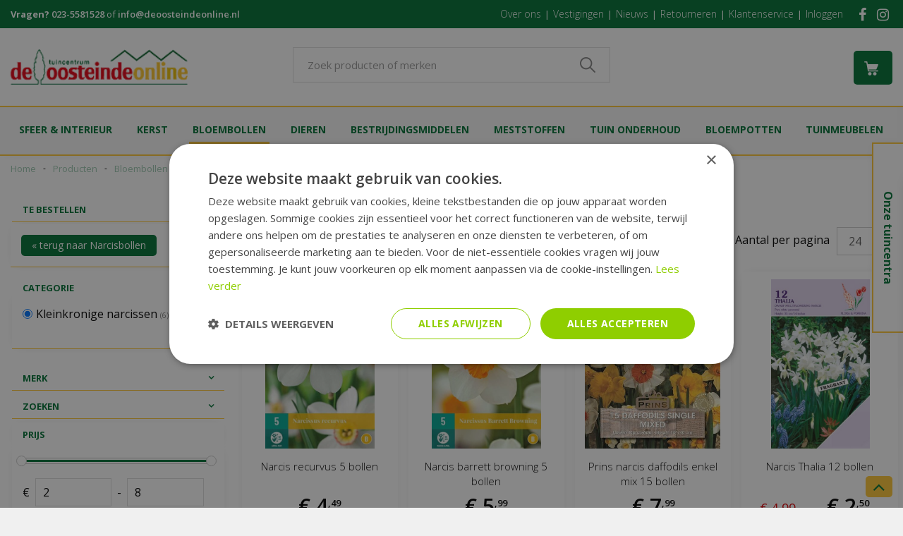

--- FILE ---
content_type: text/html; charset=utf-8
request_url: https://www.deoosteindeonline.nl/bloembollen/narcisbollen/kleinkronige-narcissen
body_size: 30021
content:
<!DOCTYPE html>
<html lang="nl"><head>
<meta charset="utf-8">
<!-- Google Tag Manager -->
<script>(function(w,d,s,l,i){w[l]=w[l]||[];w[l].push({'gtm.start':
new Date().getTime(),event:'gtm.js'});var f=d.getElementsByTagName(s)[0],
j=d.createElement(s),dl=l!='dataLayer'?'&l='+l:'';j.async=true;j.src=
'https://www.googletagmanager.com/gtm.js?id='+i+dl;f.parentNode.insertBefore(j,f);
})(window,document,'script','dataLayer','GTM-W2PWXDQ');</script>
<!-- End Google Tag Manager --><meta name="viewport" content="width=device-width, initial-scale=1, maximum-scale=1, minimum-scale=1, shrink-to-fit=no">
<title>Kleinkronige narcissen - DeOosteindeOnline.nl</title>
<meta name="keywords" content="online tuincentrum, tuin, webshop, bestrijdingsmiddelen, meststoffen, tuinmeubelen, tuincentrum, bestellen, kopen, online kopen, online bestellen, zaden, bloembollen, loungeset, tuingereedschap, tuinartikelen">
<meta name="description" content="Kleinkronige narcissen kopen ? Nu goedkoop en gemakkelijk online te bestellen bij Tuincentrum de Oosteinde!">
<meta property="og:description" content="Kleinkronige narcissen kopen ? Nu goedkoop en gemakkelijk online te bestellen bij Tuincentrum de Oosteinde!">
<meta property="og:type" content="article">
<meta property="og:url" content="https://www.deoosteindeonline.nl/bloembollen/narcisbollen/kleinkronige-narcissen">
<meta property="og:description" content="">
<meta property="og:image" content="https://www.deoosteindeonline.nl/files/images/webshop/kleinkronige-narcissen-800x600-685004cc095e1_og.jpg">
<meta property="og:title" content="Kleinkronige narcissen">
<meta property="og:locale" content="nl_NL">
<meta property="og:site_name" content="De Oosteinde">
<meta name="format-detection" content="telephone=no">
<link rel="alternate" type="application/rss+xml" href="https://www.deoosteindeonline.nl/nieuws/feed.xml">
<meta name="ahrefs-site-verification" content="f9fb91707a81e239371327aa598f0e3d2f86e75a73c267d091fb47ada0ad3989">

<!-- Meta Pixel Code -->
<script>
!function(f,b,e,v,n,t,s)
{if(f.fbq)return;n=f.fbq=function(){n.callMethod?
n.callMethod.apply(n,arguments):n.queue.push(arguments)};
if(!f._fbq)f._fbq=n;n.push=n;n.loaded=!0;n.version='2.0';
n.queue=[];t=b.createElement(e);t.async=!0;
t.src=v;s=b.getElementsByTagName(e)[0];
s.parentNode.insertBefore(t,s)}(window, document,'script',
'https://connect.facebook.net/en_US/fbevents.js');
fbq('init', '1721583084720886');
fbq('track', 'PageView');
</script>
<noscript><img height="1" width="1" style="display:none"
src="https://www.facebook.com/tr?id=1721583084720886&ev=PageView&noscript=1"
/></noscript>
<!-- End Meta Pixel Code -->
<link href="/files/images/icons/favicon_c4877b4a85.png" rel="icon" type="image/x-icon" />
<link href="https://www.deoosteindeonline.nl/bloembollen/narcisbollen/kleinkronige-narcissen" rel="canonical" />
<link rel="preload" href="/font/fontawesome-webfont.woff2?v=4.7.0" as="font" crossorigin>
<link rel="dns-prefetch" href="https://www.google-analytics.com" crossorigin>
<link rel="dns-prefetch" href="https://stats.g.doubleclick.net" crossorigin>
<link rel="stylesheet" type="text/css" href="/website/default-v2/css/style_production.83.css">



    <script type="text/javascript">
  	var app = {"baseUrl":"","assetUrl":"","locale":"nl_NL","language":"nl"};
  	app.lang = app.lang || {};
	</script>
			<style type="text/css">
		body#custom-bg{ background:  #f0f0f0  ;
				}
	</style>
			<!-- Facebook Pixel Code -->
		<script>
		!function(f,b,e,v,n,t,s){if(f.fbq)return;n=f.fbq=function(){n.callMethod?
		n.callMethod.apply(n,arguments):n.queue.push(arguments)};if(!f._fbq)f._fbq=n;
		n.push=n;n.loaded=!0;n.version='2.0';n.queue=[];t=b.createElement(e);t.async=!0;
		t.src=v;s=b.getElementsByTagName(e)[0];s.parentNode.insertBefore(t,s)}(window,
		document,'script','https://connect.facebook.net/en_US/fbevents.js');

		fbq('init', '1721583084720886');
		fbq('track', "PageView");
		</script>
		<!-- End Facebook Pixel Code -->
	</head>
<body class="col_equal responsive nl_NL nl webshop category-398" id="custom-bg">
<!-- Google Tag Manager (noscript) -->
<noscript><iframe src="https://www.googletagmanager.com/ns.html?id=GTM-W2PWXDQ"
height="0" width="0" style="display:none;visibility:hidden"></iframe></noscript>
<!-- End Google Tag Manager (noscript) --><script src="//cdn.optimizely.com/js/3615722261.js"></script>
<script async defer src="//www.googleadservices.com/pagead/conversion.js">
</script>
<noscript>
<div style="display:inline;">
<img height="1" width="1" style="border-style:none;" alt="" src="//googleads.g.doubleclick.net/pagead/viewthroughconversion/871025908/?guid=ON&amp;script=0"/>
</div>
</noscript>

<!-- Elfsight Popup | Navo - de Oosteinde -->
<script src="https://static.elfsight.com/platform/platform.js" async></script>
<div class="elfsight-app-68eeed0c-bc0f-42b5-8c03-822fe37d40e7" data-elfsight-app-lazy></div><div id="body_content">
	<div id=skip-link><a href="#content" class="sr-only sr-only-focusable">Ga naar content</a></div>
	<div class="mobile_menu_button" style="display:none;"><span><a href="#" class="openMenuButton">Open menu</a></span></div><div class="mobile_menu_container" style="display:none;"><div class="closeMenuButton"><span><a href="#" class="closeButtonLink">Sluit menu</a></span></div>
<nav class="layout_block block_type_mobile_navigation">
<div class="in"><ul>
  <li class="first active load_start"><span class=headlink>
    <a title="Gehele assortiment" class="fetch-start" href="#" data-url="/index/menu"><span class=in>Gehele assortiment</span></a>
          <span class="prev_button"></span></span>
  </li>
  <li class="load_previous"><span class=headlink>
    <a class="fetch-previous" href="#" data-url="/index/menu/shop_category_id/398"><span class=in>Bloembollen</span></a>
          <span class="prev_button"></span></span>
  </li>
  <li class=""><span class=headlink>
    <a title="Narcisbollen" class="label " href="/bloembollen/narcisbollen"><span class=in>Alle producten</span></a>
          </span>
  </li>
  <li class=""><span class=headlink>
    <a title="Botanische narcissen" class="label " href="/bloembollen/narcisbollen/botanische-narcissen"><span class=in>Botanische narcissen</span></a>
          </span>
  </li>
  <li class=""><span class=headlink>
    <a title="Dubbelbloemige narcissen" class="label " href="/bloembollen/narcisbollen/dubbelbloemige-narcissen"><span class=in>Dubbelbloemige narcissen</span></a>
          </span>
  </li>
  <li class=""><span class=headlink>
    <a title="Grootbloemige narcissen" class="label " href="/bloembollen/narcisbollen/grootbloemige-narcissen"><span class=in>Grootbloemige narcissen</span></a>
          </span>
  </li>
  <li class=""><span class=headlink>
    <a title="Jonquilla narcissen" class="label " href="/bloembollen/narcisbollen/jonquilla-narcissen"><span class=in>Jonquilla narcissen</span></a>
          </span>
  </li>
  <li class=""><span class=headlink>
    <a title="Kamercultuur narcissen" class="label " href="/bloembollen/narcisbollen/kamercultuur-narcissen"><span class=in>Kamercultuur narcissen</span></a>
          </span>
  </li>
  <li class=""><span class=headlink>
    <a title="Tazetta narcissen" class="label " href="/bloembollen/narcisbollen/tazetta-narcissen"><span class=in>Tazetta narcissen</span></a>
          </span>
  </li>
  <li class=""><span class=headlink>
    <a title="Trompet narcissen" class="label " href="/bloembollen/narcisbollen/trompet-narcissen"><span class=in>Trompet narcissen</span></a>
          </span>
  </li>
  <li class=""><span class=headlink>
    <a title="Spleetkronige narcissen" class="label " href="/bloembollen/narcisbollen/spleetkronige-narcissen"><span class=in>Spleetkronige narcissen</span></a>
          </span>
  </li>
  <li class="last"><span class=headlink>
    <a title="Kleinkronige narcissen" class="label " href="/bloembollen/narcisbollen/kleinkronige-narcissen"><span class=in>Kleinkronige narcissen</span></a>
          </span>
  </li>
</ul></div>
</nav></div>	<section id=container>
		<header class="layout_placeholder placeholder-header">
	<div class=in>
		<div id="layout_block_29" class="layout_block block_type_breadcrumbs">
	<div class=in itemscope itemtype="https://schema.org/BreadcrumbList">		<div class="breadcrumb" itemprop="itemListElement" itemscope itemtype="https://schema.org/ListItem">
		  		  <a itemprop="item"  href="/" class="home" title="Home"><span itemprop="name">Home</span><meta itemprop="position" content="1"></a>
		  <div class="separator">&gt;</div>		</div>
			<div class="breadcrumb" itemprop="itemListElement" itemscope itemtype="https://schema.org/ListItem">
		  		  <a itemprop="item"  href="/producten" title="Producten"><span itemprop="name">Producten</span><meta itemprop="position" content="2"></a>
		  <div class="separator">&gt;</div>		</div>
			<div class="breadcrumb" itemprop="itemListElement" itemscope itemtype="https://schema.org/ListItem">
		  		  <a itemprop="item"  href="/bloembollen" title="Bloembollen"><span itemprop="name">Bloembollen</span><meta itemprop="position" content="3"></a>
		  <div class="separator">&gt;</div>		</div>
			<div class="breadcrumb" itemprop="itemListElement" itemscope itemtype="https://schema.org/ListItem">
		  		  <a itemprop="item"  href="/bloembollen/narcisbollen" title="Narcisbollen"><span itemprop="name">Narcisbollen</span><meta itemprop="position" content="4"></a>
		  <div class="separator">&gt;</div>		</div>
			<div class="breadcrumb" itemprop="itemListElement" itemscope itemtype="https://schema.org/ListItem">
		  		    <span itemprop="name"  title="Kleinkronige narcissen">Kleinkronige narcissen</span><meta itemprop="position" content="5">
		  		</div>
	</div>
</div>	
	</div>
</header>	    <div class="column_wrapper disable_right column-2">
	    	<div class=in>
				<div class=main_column id=main_column>
					<div class="layout_placeholder placeholder-content_top">
	<div class="in">
		<div id="layout_block_57" class="layout_block block_type_html top_contact">
		<div class="wrap">
		<div class=in>
						<div class=block-content><p><strong>Vragen?&nbsp;</strong><span>neem gerust contact met ons op via&nbsp;</span><a href="tel:0031235581528">023-5581528</a> of&nbsp;<a href="/cdn-cgi/l/email-protection#20494e464f6044454f4f535445494e44454f4e4c494e450e4e4c" itemprop="email"><span class="__cf_email__" data-cfemail="761f18101936121319190502131f18121319181a1f181358181a">[email&#160;protected]</span></a></p></div>					</div>
	</div>
	</div>
<nav id="layout_block_75" class="layout_block block_type_navigation top_menu submenu_vertical_show">
<div class="in">
<ul>
  <li class="first" id="item_72"><span class=headlink>
    <a id="72" title="Over ons" class="label " href="/over-deze-shop" target="_self"><span class=in>Over ons</span></a>
             
             </span>
  </li>
  <li class="" id="item_73"><span class=headlink>
    <a id="73" title="Vestigingen" class="label " href="/vestigingen" target="_self"><span class=in>Vestigingen</span></a>
             
             </span>
  </li>
  <li class="" id="item_74"><span class=headlink>
    <a id="74" title="Nieuws" class="label " href="/nieuws" target="_self"><span class=in>Nieuws</span></a>
             
             </span>
  </li>
  <li class="" id="item_75"><span class=headlink>
    <a id="75" title="Retourneren" class="label " href="/veelgestelde-vragen/1/retourner" target="_self"><span class=in>Retourneren</span></a>
             
             </span>
  </li>
  <li class="" id="item_76"><span class=headlink>
    <a id="76" title="Klantenservice" class="label " href="/veelgestelde-vragen/2/klantenservice" target="_self"><span class=in>Klantenservice</span></a>
             
             </span>
  </li>
  <li class="last" id="item_77"><span class=headlink>
    <a id="77" title="Inloggen" class="label " href="https://www.deoosteindeonline.nl/webwinkel/account/inloggen" target="_self"><span class=in>Inloggen</span></a>
             
             </span>
  </li>
</ul>
</div>
</nav>
<div id="layout_block_76" class="layout_block block_type_html header_social">
		<div class="wrap">
		<div class=in>
						<div class=block-content><ul>
	<li><a href="https://www.facebook.com/Tuincentrum.de.Oosteinde?ref=hl" rel="noopener noreferrer" target="_blank"><i class="fa fa-facebook">&nbsp;</i></a></li>
	<li><a href="https://www.instagram.com/tuincentrum_deoosteinde/" rel="noopener noreferrer" target="_blank"><i class="fa fa-instagram">&nbsp;</i></a></li>
</ul></div>					</div>
	</div>
	</div>
<div id="layout_block_56" class="layout_block block_type_logo">
	<div class=in>
		<a href="/" title="Online tuincentrum DeOosteindeonline.nl" class="logo">
			<img src="/website/default-v2/images/logo.png" alt="Online tuincentrum DeOosteindeonline.nl"  loading="eager">
		</a>
	</div>
</div><div id="layout_block_60" class="layout_block block_type_search_box_2">
	<div class=wrap>
		<div class=in>
			<div class=block-content>
				<form name="search2" class=form action="/zoeken">
					<input type=hidden id=search_id name="search_id" value="60">
					<div class="grid-10-12">
						<input type=text name=q id=search-input placeholder="Zoek producten of merken">
					</div>
					<div class="grid-2-12">
						<input type=submit name=search-submit id=search-submit value="Zoeken">
					</div>
				</form>
			</div>
		</div>
	</div>
</div>
<div id="layout_block_61" class="layout_block block_type_webshop_shoppingcart"  title="Ga naar je winkelwagen">
	<div class="wrap popup-cart-container">
		<div class=in>
						<div class=block-content>
                								<a href="/winkelwagen" class="cartLink">
					<span class="info no_items">
						Geen producten in uw winkelwagen					</span>
				</a>
								<div class="cart-links no_items">
					<div class="pay-link"><a href="/winkelwagen" title="Bekijken">Bekijken</a></div>
				</div>
							</div>
					</div>
	</div>
</div>
<nav id="layout_block_58" class="layout_block block_type_navigation main_menu submenu_horizontal">
<div class="in">
<ul>
  <li class="first has_submenu has_html_submenu has_submenu" id="item_45"><span class=headlink>
    <a id="45" title="Sfeer en interieur" class="label " href="/sfeereninterieur" target="_self"><span class=in>Sfeer &amp; interieur</span></a>
             <span class="submenu_button"></span>
             </span>
    <div class="sub submenu submenu_html">
<div class="submenu-in">
<ul>
	<li class="title"><a href="https://www.deoosteindeonline.nl/producten/360/kaarsen">Kaarsen</a></li>
	<li><a href="https://www.deoosteindeonline.nl/producten/1046/bolsius-rustiek-kaarsen">Bolsius rustiek kaarsen</a></li>
	<li><a href="https://www.deoosteindeonline.nl/producten/370/theelichten">Bolsius theelichten</a></li>
	<li><a href="https://www.deoosteindeonline.nl/producten/995/dinerkaarsen">Bolsius dinerkaarsen</a></li>
	<li><a href="https://www.deoosteindeonline.nl/producten/1219/geurkaarsen">Geurkaarsen</a></li>
	<li><a href="https://www.deoosteindeonline.nl/producten/360/kaarsen">Overige Bolsius kaarsen</a></li>
</ul>

<ul>
	<li class="title"><a href="https://www.deoosteindeonline.nl/producten/1223/sfeer-en-interieur">Sfeer en interieur</a></li>
	<li><a href="https://www.deoosteindeonline.nl/producten/1221/mica-decoratie-zand-stenen">Decoratie zand en stenen</a></li>
	<li><a href="https://www.deoosteindeonline.nl/sfeereninterieur/solar-lampionnen">Solar lampionnen</a></li>
	<li><a href="https://www.deoosteindeonline.nl/producten/1377/klokken">Klokken</a></li>
	<li><a href="https://www.deoosteindeonline.nl/producten/1416/vliegen-gordijnen">Vliegen gordijnen</a></li>
	<li><a href="https://www.deoosteindeonline.nl/producten/792/batterijen">Batterijen</a></li>
	<li><a href="https://www.deoosteindeonline.nl/producten/25/verlengkabels">Verlengkabels &amp; timers</a></li>
</ul>

<ul>
	<li class="title"><a href="https://www.deoosteindeonline.nl/producten/1325/kunstbloemen">Kunstbloemen &amp; planten</a></li>
	<li><a href="https://www.deoosteindeonline.nl/producten/1326/kunst-bloemen">Kunst bloemen</a></li>
	<li><a href="https://www.deoosteindeonline.nl/producten/1327/kunst-groen">Kunst groen</a></li>
	<li><a href="https://www.deoosteindeonline.nl/producten/1328/kunst-planten">Kunst planten</a></li>
</ul>

<ul>
	<li class="title"><a href="https://www.deoosteindeonline.nl/producten/1302/haardhout">Haardhout</a></li>
	<li><a href="https://www.deoosteindeonline.nl/producten/1302/haardhout">Haardhout</a></li>
	<li><a href="https://www.deoosteindeonline.nl/product/18088/golden-flame-fsc-aanmaakhout">Aanmaakhout</a></li>
</ul>
</div>
    </div>
  </li>
  <li class="has_submenu has_html_submenu has_submenu" id="item_37"><span class=headlink>
    <a id="37" title="Kerst" class="label " href="/kerst" target="_self"><span class=in>Kerst</span></a>
             <span class="submenu_button"></span>
             </span>
    <div class="sub submenu submenu_html">
<div class="submenu-in">
<ul>
	<li class="title"><a href="https://www.deoosteindeonline.nl/kerst/kerstverlichting-n">Kerst verlichting</a></li>
	<li><a href="https://www.deoosteindeonline.nl/kerst/kerstverlichting-n/kerstverlichting-binnen">Kerstverlichting binnen</a></li>
	<li><a href="https://www.deoosteindeonline.nl/kerst/kerstverlichting-n/kerstverlichting-buiten">Kerstverlichting buiten</a></li>
	<li><a href="https://www.deoosteindeonline.nl/kerst/kerstverlichting-n/kerstboomverlichting">Kerstboomverlichting</a></li>
	<li><a href="https://www.deoosteindeonline.nl/kerst/kerstverlichting-n/koppelbare-kerstverlichting">Koppelbare kerstverlichting</a></li>
	<li><a href="https://www.deoosteindeonline.nl/kerst/kerstverlichting-n/batterijverlichting">Batterijverlichting</a></li>
</ul>

<ul>
	<li class="title"><a href="https://www.deoosteindeonline.nl/kerst/kunstkerstbomen">kunstkerstbomen &amp; guirlandes</a></li>
	<li><a href="https://www.deoosteindeonline.nl/kerst/kunstkerstbomen/kunstkerstbomen-zonder-verlichting">Kunstkerstbomen zonder verlichting</a></li>
	<li><a href="https://www.deoosteindeonline.nl/kerst/kunstkerstbomen/kunstkerstbomen-met-verlichting">Kunstkerstbomen met verlichting</a></li>
	<li><a href="https://www.deoosteindeonline.nl/kerst/kunstkerstbomen/mini-kunstkerstboompjes">Mini kunstkerstboompjes</a></li>
	<li><a href="https://www.deoosteindeonline.nl/kerst/guirlandes-kransen/guirlandes">Guirlandes</a></li>
	<li><a href="https://www.deoosteindeonline.nl/kerst/guirlandes-kransen/kerstkransen">Kransen</a></li>
</ul>

<ul>
	<li class="title"><a href="https://www.deoosteindeonline.nl/kerst/kerstballen-hangers">Kerstballen &amp; -hangers</a></li>
	<li><a href="https://www.deoosteindeonline.nl/kerst/kerstballen-hangers/kerstballen">Kerstballen</a></li>
	<li><a href="https://www.deoosteindeonline.nl/kerst/kerstballen-hangers/kersthangers">Kersthangers</a></li>
	<li><a href="https://www.deoosteindeonline.nl/kerst/kerstballen-hangers/pieken">Pieken</a></li>
</ul>

<ul>
	<li class="title"><a href="https://www.deoosteindeonline.nl/kerst/kerstdecoratie">Kerst decoratie</a></li>
	<li><a href="https://www.deoosteindeonline.nl/kerst/kerstdecoratie/slingers-lametta">Slingers &amp; lametta</a></li>
	<li><a href="https://www.deoosteindeonline.nl/kerst/kerstdecoratie/tafelkleden-servetten">Tafelkleden &amp; servetten</a></li>
	<li><a href="https://www.deoosteindeonline.nl/kerst/kerstdecoratie/kerst-deco">Kerst decoratie</a></li>
	<li><a href="https://www.deoosteindeonline.nl/kerst/kerstdecoratie/kunstsneeuw">Kunst sneeuw</a></li>
	<li><a href="https://www.deoosteindeonline.nl/kerst/kerstdecoratie/boomkleden">Boomkleden</a></li>
</ul>

<ul>
	<li class="title"><a href="https://www.deoosteindeonline.nl/kerst/hobby-materialen">Kerst hobby materialen</a></li>
	<li><a href="https://www.deoosteindeonline.nl/kerst/hobby-materialen/oase">Oase</a></li>
	<li><a href="https://www.deoosteindeonline.nl/kerst/hobby-materialen/hobby-kransen">Kransen</a></li>
	<li><a href="https://www.deoosteindeonline.nl/kerst/hobby-materialen/bind-materialen">Bind materialen</a></li>
	<li><a href="https://www.deoosteindeonline.nl/kerst/hobby-materialen/decoratie">Decoratie</a></li>
	<li><a href="https://www.deoosteindeonline.nl/kerst/hobby-materialen/kerst-groen">Kerst groen</a></li>
</ul>
</div>
    </div>
  </li>
  <li class="has_submenu has_html_submenu has_submenu active" id="item_53"><span class=headlink>
    <a id="53" title="Bloembollen" class="label " href="/bloembollen" target="_self"><span class=in>Bloembollen</span></a>
             <span class="submenu_button"></span>
             </span>
    <div class="sub submenu submenu_html">
<div class="submenu-in">
<ul>
	<li class="title"><a href="https://www.deoosteindeonline.nl/producten/399/tulpen-bollen">Tulpen bollen</a></li>
	<li><a href="https://www.deoosteindeonline.nl/producten/401/botanische-tulpenbollen">Botanische tulpen</a></li>
	<li><a href="https://www.deoosteindeonline.nl/producten/402/tulpenbollen-triumph">Triumph tulpen</a></li>
	<li><a href="https://www.deoosteindeonline.nl/producten/411/tulpen-gefranjerd">Gefranjerde tulpen</a></li>
	<li><a href="https://www.deoosteindeonline.nl/producten/412/tulpen-darwin-hybriden">Darwin tulpen</a></li>
	<li><a href="https://www.deoosteindeonline.nl/producten/413/leliebloemige-tulpen">Leliebloemige tulpen</a></li>
	<li><a href="https://www.deoosteindeonline.nl/producten/1246/dubbelbloemige-tulpen">Dubbelbloemige tulpen</a></li>
	<li><a href="https://www.deoosteindeonline.nl/producten/399/tulpen-bollen">Nog veel meer tulpen bollen!</a></li>
	<li class="title"><a href="https://www.deoosteindeonline.nl/producten/425/crocussen">Krokussen</a></li>
	<li><a href="https://www.deoosteindeonline.nl/producten/426/kleinbloemige-crocussen">Kleinbloemige krokussen</a></li>
	<li><a href="https://www.deoosteindeonline.nl/producten/427/grootbloemige-crocussen">Grootbloemige krokussen</a></li>
</ul>

<ul>
	<li class="title"><a href="https://www.deoosteindeonline.nl/producten/418/narcisbollen">Narcis bollen</a></li>
	<li><a href="https://www.deoosteindeonline.nl/producten/1247/botanische-narcissen">Botanische narcissen</a></li>
	<li><a href="https://www.deoosteindeonline.nl/producten/420/grootbloemige-narcissen">Grootbloemige narcissen</a></li>
	<li><a href="https://www.deoosteindeonline.nl/producten/783/trompet-narcissen">Trompet narcissen</a></li>
	<li><a href="https://www.deoosteindeonline.nl/producten/1248/kleinkronige-narcissen">Kleinkroonige narcissen</a></li>
	<li><a href="https://www.deoosteindeonline.nl/producten/418/narcisbollen">Overige narcissen bollen</a></li>
	<li class="title"><a href="https://www.deoosteindeonline.nl/producten/428/hyacinten">Hyacinten</a></li>
	<li><a href="https://www.deoosteindeonline.nl/producten/429/tuin-hyacinten">Tuin hyacinten</a></li>
	<li><a href="https://www.deoosteindeonline.nl/producten/430/kamer-hyacinten">Kamer hyacinten</a></li>
</ul>

<ul>
	<li class="title"><a href="https://www.deoosteindeonline.nl/producten/398/bloembollen ">Bloembollen</a></li>
	<li><a href="https://www.deoosteindeonline.nl/producten/440/anemoon">Anemomen </a></li>
	<li><a href="https://www.deoosteindeonline.nl/producten/438/allium">Allium bollen</a></li>
	<li><a href="https://www.deoosteindeonline.nl/producten/672/bijen-vlinder-bollen">Bijen &amp; vlinder bollen</a></li>
	<li><a href="https://www.deoosteindeonline.nl/producten/436/fritillaria-keizerskroon">Keizerskronen</a></li>
	<li><a href="https://www.deoosteindeonline.nl/producten/435/muscari-blauwe-druifjess">Muscari bollen</a></li>
	<li><a href="https://www.deoosteindeonline.nl/producten/437/scilla-sterhyacint">Scilla bollen</a></li>
	<li><a href="https://www.deoosteindeonline.nl/producten/439/iris-bloembollen">Iris bollen</a></li>
	<li><a href="https://www.deoosteindeonline.nl/producten/417/mix-pakketten">Mix pakketten bollen</a></li>
	<li><a href=" https://www.deoosteindeonline.nl/producten/638/freesia ">Freesia bollen</a></li>
	<li><a href="https://www.deoosteindeonline.nl/producten/946/diverse-bloembollen">Overige bollen</a></li>
</ul>

<ul>
	<li class="title"><a href="https://www.deoosteindeonline.nl/producten/837/bio-bollen">Biologische bloembollen</a></li>
	<li><a href="https://www.deoosteindeonline.nl/producten/938/biologische-crocussen">Biologische crocussen</a></li>
	<li><a href="https://www.deoosteindeonline.nl/producten/940/biologische-hyacinten">Biologische hyacinten</a></li>
	<li><a href="https://www.deoosteindeonline.nl/producten/941/biologische-narcissen">Biologische narcissen</a></li>
	<li><a href="https://www.deoosteindeonline.nl/producten/942/biologische-tulpen">Biologische tulpen</a></li>
	<li><a href="https://www.deoosteindeonline.nl/producten/837/bio-bollen">Overige biologische bollen</a></li>
</ul>
</div>
    </div>
  </li>
  <li class="has_submenu has_html_submenu has_submenu" id="item_87"><span class=headlink>
    <a id="87" title="Dieren" class="label " href="/dieren" target="_self"><span class=in>Dieren</span></a>
             <span class="submenu_button"></span>
             </span>
    <div class="sub submenu submenu_html">
<div class="submenu-in">
<ul>
	<li class="title"><a href="https://www.deoosteindeonline.nl/dieren/tuindieren">Tuindieren</a></li>
	<li><a href="https://www.deoosteindeonline.nl/dieren/tuindieren/egels">Egels</a></li>
	<li><a href="https://www.deoosteindeonline.nl/dieren/tuindieren/eekhoorns">Eekhoorns</a></li>
	<li><a href="https://www.deoosteindeonline.nl/dieren/tuindieren/insecten">Insecten</a></li>
    <li><a href="https://www.deoosteindeonline.nl/dieren/tuindieren/vleermuizen">Vleermuizen</a></li>
</ul>
<ul>
    <li class="title"><a href="https://www.deoosteindeonline.nl/dieren/tuindieren/tuin-vogels">Tuin vogels</a></li>
	<li><a href="https://www.deoosteindeonline.nl/dieren/tuindieren/tuin-vogels/vogelhuisjes">Vogel huisjes</a></li>
    <li><a href="https://www.deoosteindeonline.nl/dieren/tuindieren/tuin-vogels/vogelvoer">Vogel voer</a></li>	
    <li><a href="https://www.deoosteindeonline.nl/dieren/tuindieren/tuin-vogels/vogelvoederhuisjes">Vogel voederhuisjes</a></li>
    <li><a href="https://www.deoosteindeonline.nl/dieren/tuindieren/tuin-vogels/pindakaashuisje">Vogel pindakaashuizen</a></li>
</ul>
</div>
    </div>
  </li>
  <li class="has_submenu has_html_submenu has_submenu" id="item_85"><span class=headlink>
    <a id="85" title="Bestrijdingsmiddelen" class="label " href="/bestrijdingsmiddelen" target="_self"><span class=in>Bestrijdingsmiddelen</span></a>
             <span class="submenu_button"></span>
             </span>
    <div class="sub submenu submenu_html">
<div class="submenu-in">
<ul>
	<li class="title"><a href="https://www.deoosteindeonline.nl/producten/1115/bestrijding-in-huis">Bestrijding in huis</a></li>
	<li><a href="https://www.deoosteindeonline.nl/producten/1118/kevers-insecten-en-rupsen">Kevers insecten en rupsen</a></li>
	<li><a href="https://www.deoosteindeonline.nl/producten/1116/luizen-op-kamerplanten">Luizen op kamerplanten</a></li>
	<li><a href="https://www.deoosteindeonline.nl/producten/1117/ongedierte-in-huis">Ongedierte in huis</a></li>
	<li><a href="https://www.deoosteindeonline.nl/producten/1189/schimmel-bestrijding">Schimmel bestrijding</a></li>
	<li><a href="https://www.deoosteindeonline.nl/producten/187/ultrasone-verjagers">Ultrasone verjagers</a></li>
</ul>

<ul>
	<li class="title"><a href="https://www.deoosteindeonline.nl/producten/1120/bestrijding-in-de-tuin">Bestrijding in de tuin</a></li>
	<li><a href="https://www.deoosteindeonline.nl/producten/1124/ongedierten-bestrijden">Ongedierten bestrijden</a></li>
	<li><a href="https://www.deoosteindeonline.nl/producten/1121/bestrijding-van-luizen">Bestrijding van luizen</a></li>
	<li><a href="https://www.deoosteindeonline.nl/producten/1127/rupsen-kevers-en-insecten">Rupsen, kevers en insecten bestrijden</a></li>
	<li><a href="https://www.deoosteindeonline.nl/producten/1284/aaltjes">Aaltjes</a></li>
	<li><a href="https://www.deoosteindeonline.nl/producten/1120/bestrijding-in-de-tuin">Overige bestrijding in de tuin</a></li>
</ul>

<ul>
	<li class="title"><a href="https://www.deoosteindeonline.nl/producten/582/bestrijding-in-het-gazon">Bestrijding in het gazon</a></li>
	<li><a href="https://www.deoosteindeonline.nl/producten/586/emelten-engerlingen">Emelten engerlingen bestrijden</a></li>
	<li><a href="https://www.deoosteindeonline.nl/producten/173/onkruid-in-gazon">Onkruid in het gazon bestrijden</a></li>
	<li><a href="https://www.deoosteindeonline.nl/producten/174/mos-bestrijden">Mos-bestrijden in het gazon</a></li>
	<li><a href="https://www.deoosteindeonline.nl/producten/184/mollen-verjagen-bestrijden">Mollen verjagen bestrijden</a></li>
</ul>

<ul>
	<li class="title"><a href="https://www.deoosteindeonline.nl/producten/1150/bestrijding-in-de-moestuin">Bestrijding in de moestuin</a></li>
	<li><a href="https://www.deoosteindeonline.nl/producten/1151/luizen">Luizen bestrijden</a></li>
	<li><a href="https://www.deoosteindeonline.nl/producten/1152/ongedierte">Ongedierte bestrijden</a></li>
	<li><a href="https://www.deoosteindeonline.nl/producten/1153/rupsen-kevers-insecten">Rupsen, kevers en insecten bestrijden</a></li>
	<li><a href="https://www.deoosteindeonline.nl/producten/1154/schimmels-bestrijden">Schimmels bestrijden</a></li>
</ul>
</div>
    </div>
  </li>
  <li class="has_submenu has_html_submenu has_submenu" id="item_86"><span class=headlink>
    <a id="86" title="Meststoffen" class="label " href="/mest-stoffen" target="_self"><span class=in>Meststoffen</span></a>
             <span class="submenu_button"></span>
             </span>
    <div class="sub submenu submenu_html">
<div class="submenu-in">
<ul>
	<li class="title"><a href="https://www.deoosteindeonline.nl/producten/1226/mest-voor-tuinplanten">Mest voor tuinplanten</a></li>
	<li><a href="https://www.deoosteindeonline.nl/producten/216/enkelvoudige-mest-n-p-k">Enkelvoudige meststoffen n p k</a></li>
	<li><a href="https://www.deoosteindeonline.nl/producten/211/kalk">Kalk voor in de tuin</a></li>
	<li><a href="https://www.deoosteindeonline.nl/producten/589/tuinplanten-mest">Mest voor tuinplanten</a></li>
	<li><a href="https://www.deoosteindeonline.nl/producten/1297/tuinaarde">Tuinaarde &amp; potgrond</a></li>
</ul>

<ul>
	<li class="title"><a href="https://www.deoosteindeonline.nl/producten/587/mest-voor-kamerplanten">Meststoffen voor kamerplanten</a></li>
	<li><a href="https://www.deoosteindeonline.nl/producten/207/kamerplanten-voeding">Kamerplanten voeding</a></li>
	<li><a href="https://www.deoosteindeonline.nl/producten/674/potgrond-voor-kamerplanten">Potgrond voor kamerplanten</a></li>
</ul>

<ul>
	<li class="title"><a href="https://www.deoosteindeonline.nl/producten/590/mest-voor-het-gazonmest">Mest voor het gazon</a></li>
	<li><a href="https://www.deoosteindeonline.nl/producten/1090/dcm-gazonmest">Dcm alles voor het gazon</a></li>
	<li><a href="https://www.deoosteindeonline.nl/producten/1072/ecostyle-gazonmest ">Ecostyle alles voor het gazon</a></li>
	<li><a href="https://www.deoosteindeonline.nl/producten/1073/pokon-gazon-mest">Pokon alles voor het gazon</a></li>
</ul>
<ul>
	<li class="title"><a href="https://www.deoosteindeonline.nl/mest-stoffen/compost-maken">Compost maken</a></li>
	<li><a href="https://www.deoosteindeonline.nl/mest-stoffen/compost-maken/composteerder">Composteerder</a></li>
	<li><a href="https://www.deoosteindeonline.nl/mest-stoffen/compost-maken/compostmaker">Compostmaker</a></li>
</ul>
</div>
    </div>
  </li>
  <li class="has_submenu has_html_submenu has_submenu" id="item_44"><span class=headlink>
    <a id="44" title="Tuin onderhoud" class="label " href="/tuinonderhoud" target="_self"><span class=in>Tuin onderhoud</span></a>
             <span class="submenu_button"></span>
             </span>
    <div class="sub submenu submenu_html">
<div class="submenu-in">
<ul>
	<li class="title"><a href="https://www.deoosteindeonline.nl/producten/287/besproeiing">Besproeing</a></li>
	<li><a href="https://www.deoosteindeonline.nl/producten/295/gardena-micro-drip-system">Gardena micro drip system</a></li>
	<li><a href="https://www.deoosteindeonline.nl/producten/291/slanghaspels">Slanghaspels</a></li>
	<li><a href="https://www.deoosteindeonline.nl/producten/836/tuinslangen">Tuinslangen</a></li>
	<li><a href="https://www.deoosteindeonline.nl/producten/287/besproeiing">Overige besproeiings hulpstukken</a></li>
</ul>

<ul>
	<li class="title"><a href="https://www.deoosteindeonline.nl/producten/267/gereedschap">Gereedschap</a></li>
	<li><a href="https://www.deoosteindeonline.nl/producten/271/handgereedschap">Handgereedschap</a></li>
	<li><a href="https://www.deoosteindeonline.nl/producten/268/gazononderhoud">Gazon gereedschap</a></li>
	<li><a href="https://www.deoosteindeonline.nl/producten/270/tuingereedschap">Tuingereedschap</a></li>
	<li><a href="https://www.deoosteindeonline.nl/producten/1076/snoeigereedschap">Snoei gereedschap</a></li>
	<li><a href="https://www.deoosteindeonline.nl/producten/267/gereedschap">Overig gereedschap</a></li>
</ul>

<ul>
	<li class="title"><a href="https://www.deoosteindeonline.nl/producten/233/vijver">Alles voor de vijver</a></li>
	<li><a href="https://www.deoosteindeonline.nl/producten/918/vijvers">Vijvers</a></li>
	<li><a href="https://www.deoosteindeonline.nl/producten/592/vijverpompen">Vijverpompen</a></li>
	<li><a href="https://www.deoosteindeonline.nl/producten/593/vijverfilters">Vijverfilters</a></li>
	<li><a href="https://www.deoosteindeonline.nl/producten/916/waterornamenten">Waterornament</a></li>
	<li><a href="https://www.deoosteindeonline.nl/producten/233/vijver">Overige vijver artikelen</a></li>
</ul>

<ul>
	<li class="title"><a href="https://www.deoosteindeonline.nl/producten/847/deurmatten">Deurmatten</a></li>
	<li><a href="https://www.deoosteindeonline.nl/producten/849/buitenmatten">Buitenmatten</a></li>
	<li><a href="https://www.deoosteindeonline.nl/producten/850/kokosmatten">Kokosmatten</a></li>
	<li><a href="https://www.deoosteindeonline.nl/producten/851/naaldvild-matten">Naaldvild-matten</a></li>
	<li><a href="https://www.deoosteindeonline.nl/producten/848/schoonloopmatten">Schoonloopmatten</a></li>
	<li><a href="https://www.deoosteindeonline.nl/producten/852/wasbare-matten">Wasbare matten</a></li>
</ul>

<ul>
	<li class="title"><a href="https://www.deoosteindeonline.nl/dieren/tuindieren">Tuindieren</a></li>
	<li><a href="https://www.deoosteindeonline.nl/dieren/tuindieren/egels">Egels</a></li>
	<li><a href="https://www.deoosteindeonline.nl/dieren/tuindieren/eekhoorns">Eekhoorns</a></li>
	<li><a href="https://www.deoosteindeonline.nl/dieren/tuindieren/tuin-vogels">Tuinvogels</a></li>
	<li><a href=" https://www.deoosteindeonline.nl/dieren/diergrassen">Diergrassen</a></li>
</ul>

<ul>
	<li class="title"><a href="https://www.deoosteindeonline.nl/producten/384/tuinverlichting">Tuinverlichting</a></li>
	<li><a href="https://www.deoosteindeonline.nl/producten/386/tuinverlichting-220-240-v">Tuinverlichting 220-240 V</a></li>
	<li><a href="https://www.deoosteindeonline.nl/producten/385/solar-tuinverlichting">Tuinverlichting op zonne energie</a></li>
	<li><a href="https://www.deoosteindeonline.nl/producten/909/tuinverlichting-12-v">Tuinverlichting 12V</a></li>
	<li><a href="https://www.deoosteindeonline.nl/producten/1335/tuinverlichting-op-batterijen">Tuinverlichting op batterijen</a></li>
	<li><a href="https://www.deoosteindeonline.nl/producten/899/oplaadbare-batterijen">Oplaadbare batterijen</a></li>
</ul>

<ul>
	<li class="title"><a href="https://www.deoosteindeonline.nl/producten/1222/tuinonderhoud">Tuinonderhoud</a></li>
	<li><a href="https://www.deoosteindeonline.nl/producten/710/bindmateriaal-en-boomband">Bindmateriaal en boomband</a></li>
	<li><a href="https://www.deoosteindeonline.nl/producten/826/gaas">Gaas</a></li>
	<li><a href="https://www.deoosteindeonline.nl/producten/383/borderranden">Borderranden</a></li>
	<li><a href="https://www.deoosteindeonline.nl/producten/379/ph-en-vochtigheids-meters">Ph en vochtigheidsmeters</a></li>
	<li><a href="https://www.deoosteindeonline.nl/producten/825/regen-meters">Regen meters</a></li>
	<li><a href="https://www.deoosteindeonline.nl/producten/378/temperatuur-meters">Temperatuur meters</a></li>
	<li><a href="https://www.deoosteindeonline.nl/producten/376/tuinartikelen-diverse">Tuinartikelen diverse</a></li>
	<li><a href="https://www.deoosteindeonline.nl/producten/382/tuinhandschoenen">Tuinhandschoenen</a></li>
	<li><a href="https://www.deoosteindeonline.nl/producten/957/winterhoezen">Winterhoezen</a></li>
</ul>
</div>
    </div>
  </li>
  <li class="has_submenu has_html_submenu has_submenu" id="item_52"><span class=headlink>
    <a id="52" title="Bloempotten" class="label " href="/bloempotten" target="_self"><span class=in>Bloempotten</span></a>
             <span class="submenu_button"></span>
             </span>
    <div class="sub submenu submenu_html">
<div class="submenu-in">
<ul>
	<li class="title"><a href="https://www.deoosteindeonline.nl/producten/1316/buiten-potten">Buitenpotten</a></li>
	<li><a href="https://www.deoosteindeonline.nl/producten/1340/balkonbakken-wand">Balkon &amp; wandbakken</a></li>
	<li><a href="https://www.deoosteindeonline.nl/producten/1343/hangpotten">Hangpotten &amp; hangschalen</a></li>
	<li><a href="https://www.deoosteindeonline.nl/producten/1342/rechthoekig">Rechthoekige bloempotten</a></li>
	<li><a href="https://www.deoosteindeonline.nl/producten/1337/rond">Ronde bloempotten</a></li>
	<li><a href="https://www.deoosteindeonline.nl/producten/1339/schalen">Schalen</a></li>
	<li><a href="https://www.deoosteindeonline.nl/producten/1338/vierkant">Vierkante bloempotten</a></li>
	<li><a href="https://www.deoosteindeonline.nl/producten/1364/planten-trolleys">Planten-trolleys</a></li>
</ul>

<ul>
	<li class="title"><a href="https://www.deoosteindeonline.nl/producten/1317/binnen-potten">Binnenpotten</a></li>
	<li><a href="https://www.deoosteindeonline.nl/producten/1363/hangschaal">Hangpotten &amp; hangschalen</a></li>
	<li><a href="https://www.deoosteindeonline.nl/producten/1360/ovaal">Ovale bloempotten</a></li>
	<li><a href="https://www.deoosteindeonline.nl/producten/1357/planten-trolleys-floorprotectors">Planten trolleys &amp; floorprotectors</a></li>
	<li><a href="https://www.deoosteindeonline.nl/producten/1354/rond-binnen">Ronde bloempotten</a></li>
	<li><a href="https://www.deoosteindeonline.nl/producten/1358/schalen-binnen">Schalen</a></li>
	<li><a href="https://www.deoosteindeonline.nl/producten/1356/vaas">Vazen</a></li>
	<li><a href="https://www.deoosteindeonline.nl/producten/1355/watergeven">Water geven</a></li>
</ul>

<ul>
	<li class="title"><a href="https://deoosteindeonline.nl/producten/324/hanging-baskets">Hanging baskets</a></li>
	<li><a href="https://deoosteindeonline.nl/producten/325/hanging-basket">Hanging basket</a></li>
	<li><a href="https://deoosteindeonline.nl/producten/326/kokosinlegger">Kokos inlegvel</a></li>
	<li><a href="https://deoosteindeonline.nl/producten/1309/muurhaken">Muur haken</a></li>
</ul>
</div>
    </div>
  </li>
  <li class="last has_submenu has_html_submenu has_submenu" id="item_47"><span class=headlink>
    <a id="47" title="Tuinmeubelen" class="label " href="/tuinmeubelen-bbq" target="_self"><span class=in>Tuinmeubelen</span></a>
             <span class="submenu_button"></span>
             </span>
    <div class="sub submenu submenu_html">
<div class="submenu-in">
<ul>
	<li class="title"><a href="https://www.deoosteindeonline.nl/producten/36/tuinmeubelen">Tuinmeubelen</a></li>
	<li><a href="https://www.deoosteindeonline.nl/producten/43/tuinbanken">Tuinbanken</a></li>
	<li><a href="https://www.deoosteindeonline.nl/producten/1257/kussenkist">Kussenkisten</a></li>
	<li><a href="https://www.deoosteindeonline.nl/producten/39/loungesets">Loungesets</a></li>
	<li><a href="https://www.deoosteindeonline.nl/producten/42/stoelen">Stoelen</a></li>
</ul>

<ul>
	<li><a href="https://www.deoosteindeonline.nl/producten/41/tafels">Tafels</a></li>
	<li><a href="https://www.deoosteindeonline.nl/producten/1212/tuinset">Tuinsets</a></li>
	<li><a href="https://www.deoosteindeonline.nl/producten/706/tuinmeubel-hoezen">Tuinmeubel hoezen</a></li>
	<li><a href="https://www.deoosteindeonline.nl/producten/987/onderhoudsmiddelen">Onderhoudsmiddelen</a></li>
	<li><a href="https://www.deoosteindeonline.nl/producten/1304/paviljoen">Paviljoen</a></li>
</ul>

<ul>
	<li class="title"><a href="https://www.deoosteindeonline.nl/producten/1397/tuin-kussens">Tuin kussens</a></li>
	<li><a href="https://www.deoosteindeonline.nl/producten/1398/bistrokussens-en-zitkussens">Bistrokussens en zitkussens</a></li>
	<li><a href="https://www.deoosteindeonline.nl/producten/1399/ligbedkussens">Ligbedkussens</a></li>
	<li><a href="https://www.deoosteindeonline.nl/producten/1400/sierkussens">Sierkussens</a></li>
	<li><a href="https://www.deoosteindeonline.nl/producten/1401/tuinbank-kussens">Tuinbank kussens</a></li>
	<li><a href="https://www.deoosteindeonline.nl/producten/1402/tuinstoel-kussens">Tuinstoel kussens</a></li>
</ul>

<ul>
	<li class="title"><a href="https://www.deoosteindeonline.nl/producten/48/barbecues">Barbecues</a></li>
	<li><a href="https://www.deoosteindeonline.nl/producten/888/weber-accessoires">Weber accessoires</a></li>
	<li><a href="https://www.deoosteindeonline.nl/producten/887/weber-barbecues">Weber barbecues</a></li>
	<li><a href="https://www.deoosteindeonline.nl/producten/889/weber-houtskool-en-briketten">Weber houtskool en briketten</a></li>
	<li><a href="https://www.deoosteindeonline.nl/producten/1084/barbecuehoezen">Barbecuehoezen</a></li>
	<li>&nbsp;</li>
</ul>
</div>
    </div>
  </li>
</ul>
</div>
</nav>
	</div>
</div>					<section id=content tabindex="-1">
						<div class=in>
																					<article class="webshop-products">
	<div id="ajax_content">
		<div class=page-title><h1>Kleinkronige narcissen</h1></div>
<div id="products_overview" class="webshop_products products-overview columns4"><!-- New filter block -->
<div class="horizontal_webshop_products_filter"><div class=wrap>
	<div class=in>
					<div class="toggle-filter-label">
				<span class="show-filter">Toon filters</span>
				<span class="hide-filter">Verberg filters</span>
			</div>
				<div class="block-content">
						<div class=block-title><h2 title="Filter producten">Filter producten</h2></div>
						<form id="webshop_products_filter_form_horizontal" method="post" action="/producten">
				<input type="hidden" name="post" value="1" />
																				<div class="product-specs-block in_stock checkbox">
					<div class=in>
						<div class="ps-block-title"><h3 title="Te bestellen"><a href="#">Te bestellen</a></h3></div>
						<div class="ps-block-content">
								<ul id="order_filter">
																		<li>
										<label>
											<input  type="checkbox" name="in_stock" value="1" />
											<span class="labeltext">Direct te bestellen <i class="group-amount">(6)</i></span>
										</label>
									</li>
								</ul>
						</div>
					</div>
				</div>
									<div class="product-specs-block dropdown active">
						<div class=in>
							
	    							<div class="product-specs-block link">
										<div class=in>
											<div class="ps-block-content">
												<a href="/producten/filter/controller/bloembollen/locale/nl_NL/category_slug/narcisbollen/category_id/418" data-slug="narcisbollen" class="filter-link">&laquo; terug naar Narcisbollen</a>
											</div>
										</div>
	    							</div>							<div class="ps-block-content">
																<select  name="category" id="category_filter">
									<option value="0">(Categorie)</option>
																		<option  selected="selected" value="kleinkronige_narcissen">&nbsp;&nbsp;&nbsp;&nbsp;Kleinkronige narcissen (6)</option>
																	<option disabled="disabled" value="">( geen subcategorieën )</option>
																</select>
																<a href="#" onclick="clearFilterHor('category_filter', 'select'); return false;" class="erase-selection">Wis selectie</a>
															</div>
													</div>
					</div>			
													<div class="product-specs-block dropdown">
									<div class=in>
																				<div class="ps-block-content">
											<select  name="brand" id="brands_filter">
												<option value="0">(Merk)</option>
																								<option   value="jub">Jub (4)</option>
																									<option   value="prins-bloembollen">Prins bloembollen (2)</option>
																							</select>
																						<a href="#" onclick="clearFilterHor('brands_filter', 'select'); return false;" class="erase-selection">Wis selectie</a>
																					</div>
																			</div>
								</div>
							
										<div class="product-specs-block search_field">
					<div class=in>
												<div class="ps-block-content search_field">
							<div id="search_field" >
								<input type="text" value="" id="search_field_inputHor" name="search_field" placeholder="Zoek producten" />
								<input type="submit" value="Zoeken" id="search_field_submitHor" name="submit_search">
							</div>
							<a href="#" onclick="clearFilterHor('search_field_inputHor', 'text'); return false;" class="erase-selection">Wis selectie</a>
						</div>
					</div>
				</div>
									<input type="hidden" id="price_default_minHor" name="price_default_min" value="2" />
					<input type="hidden" id="price_default_maxHor" name="price_default_max" value="8" />
					<input type="hidden" id="price_already_selectedHor" name="price[already_selected]" value="0" />
					<div style="" class="product-specs-block prices-slider slider">
						<div class=in>
														<div class=ps-block-content>
								<div id="price" class="slider-range"></div>
								<div class="refine-fields">
									<span class="unit">€&nbsp;</span>
									<input type="text" name="price[min]" id="price_minHor" value="2">
									<span class="dash">&nbsp;-&nbsp;</span>
									<input type="text" name="price[max]" id="price_maxHor" value="8">
								</div>
								<a href="#" onclick="clearFilterHor('price', 'slider'); return false;" class="erase-selection">Wis selectie</a>
							</div>
						</div>
					</div>
							</form>
		</div>
	</div>
</div>
</div><script data-cfasync="false" src="/cdn-cgi/scripts/5c5dd728/cloudflare-static/email-decode.min.js"></script><script type="text/javascript">
		function productsFilterHor(param){
		if(param === undefined){ param = null; }

		if($('#webshop_products_filter_form_horizontal #search_field_inputHor') && $('#webshop_products_filter_form_horizontal #search_field_inputHor').val()){
			var search_field_val = $('#webshop_products_filter_form_horizontal #search_field_inputHor').val().trim();
			search_field_val = search_field_val.replace(/(\s)+/g,"$1");
			$('#webshop_products_filter_form_horizontal #search_field_inputHor').val(search_field_val);
		}

		var ajax_filter = 1;

		if (ajax_filter == '1' && window.history.pushState) {
			var data = $('#webshop_products_filter_form_horizontal').serializeArray();
			if(param === true){
				data.push({name: 'remove', value: 'true'})
			}

			$.ajax({
				url: '/producten/filter',
				dataType: 'json',
				type: 'post',
				data: data,
				beforeSend: function(){
					$.blockUI.defaults.css = {};
					$('#products_overview').block({ message: '<div class=block-message-in><h2>laden...</h2></div>', overlayCSS: { backgroundColor: '#fff', cursor: 'default' } });
				},
				success: function(response) {
					if (response.error) {
						alert(response.error);
					} else {
						var current_url = response.current_url;
						var current_title = response.current_title.replace(/&amp;/g, '&').replace(/&gt;>/g, '>').replace(/&lt;/g, 'M').replace(/&quot;/g, '"');
						var current_breadcrumbs = response.current_breadcrumbs;

						$('title').html(current_title);
						$('.block_type_breadcrumbs').html(current_breadcrumbs);

						$('article.webshop-products').html(response.content);
						$('#layout_block_filters_block').html(response.filter_block);

						$.scrollTo('#products_overview', 0, { axis: 'y' });

						toggleFilter();

						history.pushState({'goto':current_url}, current_title, current_url);

						
								if (typeof reloadSlider == 'function') { reloadSlider(); }
								if (typeof reloadSliderHor == 'function') { reloadSliderHor(); }
						if($('#grid-container-products').length === 1){
							$('#grid-container-products img').on("load", function() {
								$('#grid-container-products').masonry({ itemSelector: '.product', stamp: '.stamp', isFitWidth: true });
							});
						}
					}
				}
			});
		} else {
						$('#webshop_products_filter_form_horizontal').submit();
			
		}
		return false;
	}

	function clearFilterHor(filter_id, tag) {
		var check = null;
		if (filter_id == 'category_filter') {
			$('input[name="category_id"]').val('');
			$('input[name="category_slug"]').val('');
			check = true;
		}

		if (tag == 'select') {
			$('#webshop_products_filter_form_horizontal #'+filter_id).find('option').removeAttr('selected');
		} else if (tag == 'checkbox' || tag == 'radio') {
			$('#webshop_products_filter_form_horizontal #'+filter_id).find('li input').removeAttr('checked');
			if (filter_id == 'brands_filter') {
				$('#webshop_products_filter_form_horizontal input[name="less_more[brand]"]').val('more');
			}else{
				$('#webshop_products_filter_form_horizontal input[name="less_more['+filter_id+']"]').val('more');
			}
		} else if (filter_id == 'search_field_inputHor' && tag == 'text') {
			$('#webshop_products_filter_form_horizontal #'+filter_id).val('');
		} else if (filter_id == 'letter' && tag == 'text') {
			$('#webshop_products_filter_form_horizontal #'+filter_id).val('');
		} else if (tag == 'slider') {
			var default_min = $('#webshop_products_filter_form_horizontal #'+filter_id+'_default_minHor').val();
			var default_max = $('#webshop_products_filter_form_horizontal #'+filter_id+'_default_maxHor').val();
			$('#webshop_products_filter_form_horizontal #'+filter_id).slider('values', 0, default_min);
			$('#webshop_products_filter_form_horizontal #'+filter_id).slider('values', 1, default_max);
			$('#webshop_products_filter_form_horizontal #'+filter_id+'_minHor').val(default_min);
			$('#webshop_products_filter_form_horizontal #'+filter_id+'_maxHor').val(default_max);
			$('#webshop_products_filter_form_horizontal #'+filter_id+'_already_selectedHor').val('0');
		}
		productsFilterHor(check);
	}

	function reloadSliderHor() {
		$('#webshop_products_filter_form_horizontal .slider-range').each(function(){
			var slider_id = $(this).attr('id');

			var default_min = parseInt($('#webshop_products_filter_form_horizontal #'+slider_id+'_default_minHor').val());
			var default_max = parseInt($('#webshop_products_filter_form_horizontal #'+slider_id+'_default_maxHor').val());

			var value_min = parseInt($('#webshop_products_filter_form_horizontal #'+slider_id+'_minHor').val());
			var value_max = parseInt($('#webshop_products_filter_form_horizontal #'+slider_id+'_maxHor').val());

			var already_selected_int = parseInt($('#webshop_products_filter_form_horizontal #'+slider_id+'_already_selectedHor').val());
			var already_selected = (already_selected_int == 1) ? true : false;

			$('#webshop_products_filter_form_horizontal #'+slider_id).slider({
				range: true,
				min: default_min,
				max: default_max,
				step: 1,
				values: [value_min, value_max],
				slide: function(event, ui){
					$('#webshop_products_filter_form_horizontal #'+slider_id+'_minHor').val(ui.values[0]);
					$('#webshop_products_filter_form_horizontal #'+slider_id+'_maxHor').val(ui.values[1]);
				},
				stop: function(event, ui) {
					if (already_selected || !((ui.values[0] == default_min) && (ui.values[1] == default_max))) {
						productsFilterHor();
					}
				}
			});

			$('#webshop_products_filter_form_horizontal #'+slider_id+'_minHor').on('change', function(e) {
			    e.preventDefault();
				var current_min = parseInt(this.value);
				var current_max = parseInt($('#webshop_products_filter_form_horizontal #'+slider_id+'_maxHor').val());

				$('#webshop_products_filter_form_horizontal #'+slider_id).slider('values', 0, [current_min]);
				if (current_max < current_min) {
					alert('Het maximum moet groter zijn dan het minimum!');
					return false;
				}
				if (current_min < default_min) {
					alert('Verkeerde minimale waarde!');
					return false;
				}

				var default_values = (current_min == default_min) && (current_max == default_max);
				var products_filter = (already_selected || !default_values);
				if (products_filter) {
					productsFilterHor();
				}
				e.stopPropagation();
			});
			$('#webshop_products_filter_form_horizontal #'+slider_id+'_maxHor').on('change', function(e) {
                e.preventDefault();
				var current_min = parseInt($('#webshop_products_filter_form_horizontal #'+slider_id+'_minHor').val());
				var current_max = parseInt(this.value);

				$('#webshop_products_filter_form_horizontal #'+slider_id).slider('values', 1, [current_max]);
				if (current_max < current_min) {
					alert('Het maximum moet groter zijn dan het minimum!');
					return false;
				}
				if (current_max > default_max) {
					alert('Verkeerde maximale waarde!');
					return false;
				}

				var default_values = (current_min == default_min) && (current_max == default_max);
				var products_filter = (already_selected || !default_values);
				if (products_filter) {
					productsFilterHor();
				}
                e.stopPropagation();
			});
		});
	}

	function toggleFilter(){
		$('.toggle-filter-label .show-filter').click(function(e){
			$('.horizontal_webshop_products_filter .block-content').addClass('show');
			$('.horizontal_webshop_products_filter .block-content').removeClass('hide');

			$(this).hide();
			$('.toggle-filter-label .hide-filter').show();
		});

		$('.toggle-filter-label .hide-filter').click(function(e){
			$('.horizontal_webshop_products_filter .block-content').addClass('hide');
			$('.horizontal_webshop_products_filter .block-content').removeClass('show');

			$(this).hide();
			$('.toggle-filter-label .show-filter').show();
		});
	}
</script>

<div class=product-navigation-container><div class=page-information><div class=product-count>1 - 6 van 6 producten</div><div class=product-page-limit><label for="pageLimit">Aantal per pagina</label><select id="pageLimit" onchange="changeLimit('/producten/filter/controller/bloembollen/module/default/category_id/1248/category_slug/kleinkronige-narcissen');"><option value="12">12</option><option value="24" selected="selected">24</option><option value="36">36</option><option value="48">48</option><option value="60">60</option></select></div><div class=product-page-sort><label for="pageSort">Sorteer op</label><select id="pageSort" onchange="changeSort('/producten/filter/controller/bloembollen/module/default/category_id/1248/category_slug/kleinkronige-narcissen');"><option value="name_asc">Naam oplopend</option><option value="name_desc">Naam aflopend</option><option value="price_asc">Prijs oplopend</option><option value="price_desc">Prijs aflopend</option><option value="action_desc">Aanbiedingen</option><option value="popularity_desc" selected="selected">Populariteit</option></select></div></div></div><div class="product odd has_price has_picture price_incl no_old_price has_call_to_action belowimage has_hover" data-id=12381>	<div class="wrap"><a href="/product/narcis-recurvus-5-bollen" title="Narcis recurvus 5 bollen" class="gtm-product-click" data-list="product-overview"><span class="picture gc-img" data-src="/files/images/webshop/narcis-recurvus-5-bollen-1593261914_s.jpg"><img data-src="/files/images/webshop/narcis-recurvus-5-bollen-1593261914_s.jpg" class=hidden-image alt="Narcis recurvus 5 bollen" onclick="document.location.href='/product/narcis-recurvus-5-bollen'; return false;" /></span><span class="name">Narcis recurvus 5 bollen</span><span class="text"><span class="price">
	<span class="symbol">€</span> <span class="number">4</span><span class="separator">,</span><span class="decimals">49</span></span><span class="call_to_action textOnly">Meer info</span><span class=hover-block></span></span></a>	</div></div>

<div class="product even has_price has_picture price_incl no_old_price has_call_to_action has_direct_order belowimage has_hover" data-id=12156>	<div class="wrap"><a href="/product/narcis-barrett-browning-5-bollen" title="Narcis barrett browning 5 bollen" class="gtm-product-click" data-list="product-overview"><span class="picture gc-img" data-src="/files/images/webshop/narcis-barrett-browning-5-bollen-662x1024-667bf17ddd80f_s.jpg"><img data-src="/files/images/webshop/narcis-barrett-browning-5-bollen-662x1024-667bf17ddd80f_s.jpg" class=hidden-image alt="Narcis barrett browning 5 bollen" onclick="document.location.href='/product/narcis-barrett-browning-5-bollen'; return false;" width="662" height="1024" /></span><span class="name">Narcis barrett browning 5 bollen</span><span class="text"><span class="price">
	<span class="symbol">€</span> <span class="number">5</span><span class="separator">,</span><span class="decimals">99</span></span><span class="call_to_action textOnly">Meer info</span><span class="direct_order popup_order orderBtn gtm-product-order">In winkelwagen</span><span class=hover-block></span></span></a>	</div></div>

<div class="product odd has_price has_picture price_incl no_old_price has_call_to_action has_direct_order belowimage has_hover" data-id=21101>	<div class="wrap"><a href="/product/prins-narcis-daffodils-enkel-mix-15-bollen" title="Prins narcis daffodils enkel mix 15 bollen" class="gtm-product-click" data-list="product-overview"><span class="picture gc-img" data-src="/files/images/webshop/prins-narcis-daffodils-enkel-mix-20-bollen-819x1024-646e2fc2c0c34_s.jpg"><img data-src="/files/images/webshop/prins-narcis-daffodils-enkel-mix-20-bollen-819x1024-646e2fc2c0c34_s.jpg" class=hidden-image alt="Prins narcis daffodils enkel mix 15 bollen" onclick="document.location.href='/product/prins-narcis-daffodils-enkel-mix-15-bollen'; return false;" width="819" height="1024" /></span><span class="name">Prins narcis daffodils enkel mix 15 bollen</span><span class="text"><span class="price">
	<span class="symbol">€</span> <span class="number">7</span><span class="separator">,</span><span class="decimals">99</span></span><span class="call_to_action textOnly">Meer info</span><span class="direct_order popup_order orderBtn gtm-product-order">In winkelwagen</span><span class=hover-block></span></span></a>	</div></div>

<div class="product even has_price has_picture price_incl has_old_price has_call_to_action has_direct_order belowimage has_hover" data-id=21054>	<div class="wrap"><a href="/product/narcis-thalia-12-bollen" title="Narcis Thalia 12 bollen" class="gtm-product-click" data-list="product-overview"><span class="picture gc-img" data-src="/files/images/webshop/narcis-thalia-12-bollen-585x999-6840144193be6_s.jpg"><img data-src="/files/images/webshop/narcis-thalia-12-bollen-585x999-6840144193be6_s.jpg" class=hidden-image alt="Narcis Thalia 12 bollen" onclick="document.location.href='/product/narcis-thalia-12-bollen'; return false;" width="585" height="999" /></span><span class="name">Narcis Thalia 12 bollen</span><span class="text"><span class="price_old" title="4,99">
			<span class="symbol">€</span> <span class="number">4</span><span class="separator">,</span><span class="decimals">99</span>
		</span><span class="price">
	<span class="symbol">€</span> <span class="number">2</span><span class="separator">,</span><span class="decimals">50</span></span><span class="call_to_action textOnly">Meer info</span><span class="direct_order popup_order orderBtn gtm-product-order">In winkelwagen</span><span class=hover-block></span></span></a>	</div></div>

<div class="product odd has_price has_picture price_incl no_old_price has_call_to_action has_direct_order belowimage has_hover" data-id=12084>	<div class="wrap"><a href="/product/narcis-golden-echo-5-narcisbollen" title="Narcis golden echo 5 narcisbollen" class="gtm-product-click" data-list="product-overview"><span class="picture gc-img" data-src="/files/images/webshop/narcis-golden-echo-5-narcisbollen-663x1024-667bf17c0fa03_s.jpg"><img data-src="/files/images/webshop/narcis-golden-echo-5-narcisbollen-663x1024-667bf17c0fa03_s.jpg" class=hidden-image alt="GOLDEN ECHO" onclick="document.location.href='/product/narcis-golden-echo-5-narcisbollen'; return false;" width="663" height="1024" /></span><span class="name">Narcis golden echo 5 narcisbollen</span><span class="text"><span class="price">
	<span class="symbol">€</span> <span class="number">5</span><span class="separator">,</span><span class="decimals">99</span></span><span class="call_to_action textOnly">Meer info</span><span class="direct_order popup_order orderBtn gtm-product-order">In winkelwagen</span><span class=hover-block></span></span></a>	</div></div>

<div class="product even has_price has_picture price_incl no_old_price has_call_to_action belowimage has_hover" data-id=26908>	<div class="wrap"><a href="/product/bio-narcis-triandrus-thalia-5-bollen-75" title="Bio narcis triandrus thalia 5 bollen" class="gtm-product-click" data-list="product-overview"><span class="picture gc-img" data-src="/files/images/webshop/bio-narcis-triandrus-thalia-5-bollen-665x1024-6852d2bf4ca07_s.jpg"><img data-src="/files/images/webshop/bio-narcis-triandrus-thalia-5-bollen-665x1024-6852d2bf4ca07_s.jpg" class=hidden-image alt="Bio narcis triandrus thalia 5 bollen" onclick="document.location.href='/product/bio-narcis-triandrus-thalia-5-bollen-75'; return false;" width="665" height="1024" /></span><span class="name">Bio narcis triandrus thalia 5 bollen</span><span class="text"><span class="price">
	<span class="symbol">€</span> <span class="number">5</span><span class="separator">,</span><span class="decimals">99</span></span><span class="call_to_action textOnly">Meer info</span><span class=hover-block></span></span></a>	</div></div>

</div><script type="text/javascript">
function postToUrl(path, params, method) {
	method = method || "post"; // Set method to post by default, if not specified.

	var form = $(document.createElement( "form" ))
		.attr( {"method": method, "action": path} );

	$.each( params, function(key,value){
		$.each( value instanceof Array? value : [value], function(i,val){
			$(document.createElement("input"))
				.attr({ "type": "hidden", "name": key, "value": val })
				.appendTo( form );
		});
	} );

	form.appendTo( document.body ).submit();
}

function changeLimit(current_href) {
	var limit = $('#pageLimit').val();
	if(!window.history.pushState) {
		postToUrl(current_href, {"limit": limit});
		return false;
	}
	$.ajax({
		url: current_href,
		dataType: 'json',
		type: 'post',
		data: {
			'limit': limit,
			'no_filter': true
		},
		beforeSend: function(){
			$.blockUI.defaults.css = {};
			$('#products_overview').block({ message: '<div class=block-message-in><h2>laden...</h2></div>', overlayCSS: { backgroundColor: '#fff', cursor: 'default' } });
		},
		success: function(response){
			$('article.webshop-products').html(response.content);
			
			$.scrollTo('#products_overview', 0, { axis: 'y' });

			if (typeof toggleFilter === "function") {
				toggleFilter();
			}

			var title = $('title').text().replace(/&amp;/g, '&').replace(/&gt;>/g, '>').replace(/&lt;/g, 'M').replace(/&quot;/g, '"');
			var current_url = response.current_url;

			history.pushState({'goto':current_url}, title, current_url);

			/* Check if page was changed on the server side */
			if (current_href.indexOf('page/') !== -1) {
			    var page = current_href.substr((current_href.indexOf('page/') + 5));
			    if (page.length) {
                    var new_page = '';
                    if (current_url.indexOf('page/') !== -1) {
                        new_page = current_url.substr((current_url.indexOf('page/') + 5));
                    }
                    if (new_page.substr(0, page.length) != page) {
                        window.location.href = current_url;
                    }
                }
            }

			if($('#grid-container-products').length === 1){
				$('#grid-container-products img').on("load", function() {
					 $('#grid-container-products').masonry({ itemSelector: '.product', stamp: '.stamp', isFitWidth: true });
				});
			}
		}
	});

	return false;
}

function changeSort(current_href) {
	var sort = $('#pageSort').val();
	if(!window.history.pushState) {
		postToUrl(current_href, {"sort": sort});
		return false;
	}
	$.ajax({
		url: current_href,
		dataType: 'json',
		type: 'post',
		data: {
			'sort': sort,
			'no_filter': true
		},
		beforeSend: function(){
			$.blockUI.defaults.css = {};
			$('#products_overview').block({ message: '<div class=block-message-in><h2>laden...</h2></div>', overlayCSS: { backgroundColor: '#fff', cursor: 'default' } });
		},
		success: function(response){
			$('article.webshop-products').html(response.content);
			
			$.scrollTo('#products_overview', 0, { axis: 'y' });

			if (typeof toggleFilter === "function") {
				toggleFilter();
			}

			var title = $('title').text().replace(/&amp;/g, '&').replace(/&gt;>/g, '>').replace(/&lt;/g, 'M').replace(/&quot;/g, '"');
			var current_url = response.current_url;

			history.pushState({'goto':current_url}, title, current_url);

			if($('#grid-container-products').length === 1){
				$('#grid-container-products img').on("load", function() {
					 $('#grid-container-products').masonry({ itemSelector: '.product', stamp: '.stamp', isFitWidth: true });
				});
			}
		}
	});

	return false;
}

window.onpopstate = function(e){
	if(e.state && e.state.goto){
		window.location.href = e.state.goto;
	}
};
</script>
	</div>
</article>
<script type="text/javascript">
	var firstRun = true;
	
	function setConformingHeight(el, newHeight) {
		// set the height to something new, but remember the original height in case things change
		el.data("originalHeight", (el.data("originalHeight") == undefined) ? (el.outerHeight()) : (el.data("originalHeight")));	
		el.attr('style', ((el.data("originalStyle") != undefined) ? (el.data("originalStyle")) : '') + 'height: ' + newHeight + 'px !important;');
	}
	
	function getOriginalHeight(el) {
		// if the height has changed, send the originalHeight
		return (el.data("originalHeight") == undefined) ? (el.outerHeight()) : (el.data("originalHeight"));
	}
	
	function saveOriginalStyles(elements) {
		elements.each(function() {
			var $this = $(this)
			$this.data("originalStyle", (($this.attr('style') != undefined) ? ($this.attr('style')) : ''));
		});
	}
	
	function columnConform() {
		var currentTallest = 0,
			currentRowStart = 0,
			rowDivs = [];
		
		var elements = $('#products_overview').find('.product > .wrap');
	
		if (firstRun) {
			saveOriginalStyles(elements);
			firstRun = false;
		}
	
		// first remove originalHeight data and reset height
		elements.removeData('originalHeight').attr('style', 'height: auto !important;');
		
	 	// find the tallest DIV in the row, and set the heights of all of the DIVs to match it.
		elements.each(function() {
			var $this = $(this);
			if(currentRowStart != $this.position().top) {
				// we just came to a new row.  Set all the heights on the completed row
	   			for(currentDiv = 0 ; currentDiv < rowDivs.length ; currentDiv++)
		   			setConformingHeight(rowDivs[currentDiv], currentTallest);
	
				// set the variables for the new row
				rowDivs = []; // empty the array
				currentRowStart = $this.position().top;
				currentTallest = getOriginalHeight($this);
				rowDivs.push($this);
			} else {
				// another div on the current row.  Add it to the list and check if it's taller
				rowDivs.push($this);
				currentTallest = (currentTallest < getOriginalHeight($this)) ? (getOriginalHeight($this)) : (currentTallest);
			}
			// do the last row
			for(currentDiv = 0 ; currentDiv < rowDivs.length ; currentDiv++) 
				setConformingHeight(rowDivs[currentDiv], currentTallest);
		});
	}
</script>    				
													</div>
					</section>
									</div>
				<aside class="layout_placeholder placeholder-left">
	<div class="in">
		
<div id="layout_block_66" class="layout_block block_type_webshop_products_filter webshop_products_filter_">
	<div class=wrap>
		<div class=in>

			

						<div class=block-content>
								
									<div id="layout_block_filters_block" class="block_type_webshop_products_specs">
						<!-- New filter block -->
<div class=wrap>
	<div class=in>
				<div class="block-content">
						<form id="webshop_products_filter_form" method="post" action="/producten">
				<input type="hidden" name="post" value="1" />
																				<div class="product-specs-block in_stock checkbox">
					<div class=in>
						<div class="ps-block-title"><h3 title="Te bestellen"><a href="#">Te bestellen</a></h3></div>
						<div class="ps-block-content">
								<ul id="order_filter">
																		<li>
										<label>
											<input  type="checkbox" name="in_stock" value="1" />
											<span class="labeltext">Direct te bestellen <i class="group-amount">(6)</i></span>
										</label>
									</li>
								</ul>
						</div>
					</div>
				</div>
												<div class="product-specs-block link">
									<div class=in>
										<div class="ps-block-content">
											<a href="/producten/filter/controller/bloembollen/locale/nl_NL/category_slug/narcisbollen/category_id/418" data-slug="narcisbollen" class="filter-link">&laquo; terug naar Narcisbollen</a>
										</div>
									</div>
								</div>
							
						<div class="product-specs-block radiobutton active">
							<div class=in>
								<div class="ps-block-title category_filter_radio"><h3 title="Categorie"><a href="#">Categorie</a></h3></div>
								<div class="ps-block-content category_filter_radio">
																											<ul id="category_filter">
																							<li class="top">
													<label>
														<input  checked="checked" type="radio" name="category" value="kleinkronige_narcissen" />
														<span class="labeltext"><span class="title">Kleinkronige narcissen</span> <i class="group-amount">(6)</i></span>
													</label>
												</li>
																					</ul>
																											<a href="#" onclick="clearFilter('category_filter', 'radio'); return false;" class="erase-selection">Wis selectie</a>
																	</div>
															</div>
						</div>

													<div class="product-specs-block checkbox">
									<div class=in>
										<div class="ps-block-title"><h3 title="Merk"><a href="#">Merk</a></h3></div>
										<div class="ps-block-content">
																							<ul id="brands_filter">
																											<li class=" " style="">
															<label>
																<input   type="checkbox" name="brand[]" value="jub" />
																<span class="labeltext">Jub <i class="group-amount">(4)</i></span>
															</label>
														</li>
																											<li class=" " style="">
															<label>
																<input   type="checkbox" name="brand[]" value="prins-bloembollen" />
																<span class="labeltext">Prins bloembollen <i class="group-amount">(2)</i></span>
															</label>
														</li>
													
																																																										<li id="brand_limit-more" class=limit-more><span>Meer</span><input type="hidden" name="less_more[brand]" value="more" /></li>
																																																						</ul>
																																		<a href="#" onclick="clearFilter('brands_filter', 'checkbox'); return false;" class="erase-selection">Wis selectie</a>
																					</div>
																			</div>
								</div>
							
										<div class="product-specs-block search_field">
					<div class=in>
												<div class="ps-block-title search_field"><h3 title="Zoeken"><a href="#">Zoeken</a></h3></div>
												<div class="ps-block-content search_field">
							<div id="search_field" >
								<input type="text" value="" id="search_field_input" name="search_field" placeholder="Zoek producten" />
								<input type="submit" value="Zoeken" id="search_field_submit" name="submit_search">
							</div>
							<a href="#" onclick="clearFilter('search_field_input', 'text'); return false;" class="erase-selection">Wis selectie</a>
						</div>
					</div>
				</div>
									<input type="hidden" id="price_default_min" name="price_default_min" value="2" />
					<input type="hidden" id="price_default_max" name="price_default_max" value="8" />
					<input type="hidden" id="price_already_selected" name="price[already_selected]" value="0" />
					<div style="" class="product-specs-block prices-slider slider">
						<div class=in>
														<div class=ps-block-title><h3 title="Prijs">Prijs</h3></div>
														<div class=ps-block-content>
								<div id="price" class="slider-range"></div>
								<div class="refine-fields">
									<span class="unit">€&nbsp;</span>
									<input type="text" name="price[min]" id="price_min" value="2">
									<span class="dash">&nbsp;-&nbsp;</span>
									<input type="text" name="price[max]" id="price_max" value="8">
								</div>
								<a href="#" onclick="clearFilter('price', 'slider'); return false;" class="erase-selection">Wis selectie</a>
							</div>
						</div>
					</div>
							</form>
		</div>
	</div>
</div>
<script type="text/javascript">
		function productsFilter(param){
		if(param === undefined){ param = null; }

		if($('#webshop_products_filter_form #search_field_input') && $('#webshop_products_filter_form #search_field_input').val()){
			var search_field_val = $('#webshop_products_filter_form #search_field_input').val().trim();
			search_field_val = search_field_val.replace(/(\s)+/g,"$1");
			$('#webshop_products_filter_form #search_field_input').val(search_field_val);
		}

		var ajax_filter = 1;

		if (ajax_filter == '1' && window.history.pushState) {
			var data = $('#webshop_products_filter_form').serializeArray();
			if(param === true){
				data.push({name: 'remove', value: 'true'})
			}

			$.ajax({
				url: '/producten/filter',
				dataType: 'json',
				type: 'post',
				data: data,
				beforeSend: function(){
					$.blockUI.defaults.css = {};
					$('#products_overview').block({ message: '<div class=block-message-in><h2>laden...</h2></div>', overlayCSS: { backgroundColor: '#fff', cursor: 'default' } });
				},
				success: function(response) {
					if (response.error) {
						alert(response.error);
					} else {
						var current_url = response.current_url;
						var current_title = response.current_title.replace(/&amp;/g, '&').replace(/&gt;>/g, '>').replace(/&lt;/g, 'M').replace(/&quot;/g, '"');
						var current_breadcrumbs = response.current_breadcrumbs;

						$('title').html(current_title);
						$('.block_type_breadcrumbs').html(current_breadcrumbs);

						$('article.webshop-products').html(response.content);
						$('#layout_block_filters_block').html(response.filter_block);

						$.scrollTo('#products_overview', 0, { axis: 'y' });

						toggleFilter();

						history.pushState({'goto':current_url}, current_title, current_url);

						
								if (typeof reloadSlider == 'function') { reloadSlider(); }
								if (typeof reloadSliderHor == 'function') { reloadSliderHor(); }
						if($('#grid-container-products').length === 1){
							$('#grid-container-products img').on("load", function() {
								$('#grid-container-products').masonry({ itemSelector: '.product', stamp: '.stamp', isFitWidth: true });
							});
						}
					}
				}
			});
		} else {
						$('#webshop_products_filter_form').submit();
			
		}
		return false;
	}

	function clearFilter(filter_id, tag) {
		var check = null;
		if (filter_id == 'category_filter') {
			$('input[name="category_id"]').val('');
			$('input[name="category_slug"]').val('');
			check = true;
		}

		if (tag == 'select') {
			$('#webshop_products_filter_form #'+filter_id).find('option').removeAttr('selected');
		} else if (tag == 'checkbox' || tag == 'radio') {
			$('#webshop_products_filter_form #'+filter_id).find('li input').removeAttr('checked');
			if (filter_id == 'brands_filter') {
				$('#webshop_products_filter_form input[name="less_more[brand]"]').val('more');
			}else{
				$('#webshop_products_filter_form input[name="less_more['+filter_id+']"]').val('more');
			}
		} else if (filter_id == 'search_field_input' && tag == 'text') {
			$('#webshop_products_filter_form #'+filter_id).val('');
		} else if (filter_id == 'letter' && tag == 'text') {
			$('#webshop_products_filter_form #'+filter_id).val('');
		} else if (tag == 'slider') {
			var default_min = $('#webshop_products_filter_form #'+filter_id+'_default_min').val();
			var default_max = $('#webshop_products_filter_form #'+filter_id+'_default_max').val();
			$('#webshop_products_filter_form #'+filter_id).slider('values', 0, default_min);
			$('#webshop_products_filter_form #'+filter_id).slider('values', 1, default_max);
			$('#webshop_products_filter_form #'+filter_id+'_min').val(default_min);
			$('#webshop_products_filter_form #'+filter_id+'_max').val(default_max);
			$('#webshop_products_filter_form #'+filter_id+'_already_selected').val('0');
		}
		productsFilter(check);
	}

	function reloadSlider() {
		$('#webshop_products_filter_form .slider-range').each(function(){
			var slider_id = $(this).attr('id');

			var default_min = parseInt($('#webshop_products_filter_form #'+slider_id+'_default_min').val());
			var default_max = parseInt($('#webshop_products_filter_form #'+slider_id+'_default_max').val());

			var value_min = parseInt($('#webshop_products_filter_form #'+slider_id+'_min').val());
			var value_max = parseInt($('#webshop_products_filter_form #'+slider_id+'_max').val());

			var already_selected_int = parseInt($('#webshop_products_filter_form #'+slider_id+'_already_selected').val());
			var already_selected = (already_selected_int == 1) ? true : false;

			$('#webshop_products_filter_form #'+slider_id).slider({
				range: true,
				min: default_min,
				max: default_max,
				step: 1,
				values: [value_min, value_max],
				slide: function(event, ui){
					$('#webshop_products_filter_form #'+slider_id+'_min').val(ui.values[0]);
					$('#webshop_products_filter_form #'+slider_id+'_max').val(ui.values[1]);
				},
				stop: function(event, ui) {
					if (already_selected || !((ui.values[0] == default_min) && (ui.values[1] == default_max))) {
						productsFilter();
					}
				}
			});

			$('#webshop_products_filter_form #'+slider_id+'_min').on('change', function(e) {
			    e.preventDefault();
				var current_min = parseInt(this.value);
				var current_max = parseInt($('#webshop_products_filter_form #'+slider_id+'_max').val());

				$('#webshop_products_filter_form #'+slider_id).slider('values', 0, [current_min]);
				if (current_max < current_min) {
					alert('Het maximum moet groter zijn dan het minimum!');
					return false;
				}
				if (current_min < default_min) {
					alert('Verkeerde minimale waarde!');
					return false;
				}

				var default_values = (current_min == default_min) && (current_max == default_max);
				var products_filter = (already_selected || !default_values);
				if (products_filter) {
					productsFilter();
				}
				e.stopPropagation();
			});
			$('#webshop_products_filter_form #'+slider_id+'_max').on('change', function(e) {
                e.preventDefault();
				var current_min = parseInt($('#webshop_products_filter_form #'+slider_id+'_min').val());
				var current_max = parseInt(this.value);

				$('#webshop_products_filter_form #'+slider_id).slider('values', 1, [current_max]);
				if (current_max < current_min) {
					alert('Het maximum moet groter zijn dan het minimum!');
					return false;
				}
				if (current_max > default_max) {
					alert('Verkeerde maximale waarde!');
					return false;
				}

				var default_values = (current_min == default_min) && (current_max == default_max);
				var products_filter = (already_selected || !default_values);
				if (products_filter) {
					productsFilter();
				}
                e.stopPropagation();
			});
		});
	}

	function toggleFilter(){
		$('.toggle-filter-label .show-filter').click(function(e){
			$('.horizontal_webshop_products_filter .block-content').addClass('show');
			$('.horizontal_webshop_products_filter .block-content').removeClass('hide');

			$(this).hide();
			$('.toggle-filter-label .hide-filter').show();
		});

		$('.toggle-filter-label .hide-filter').click(function(e){
			$('.horizontal_webshop_products_filter .block-content').addClass('hide');
			$('.horizontal_webshop_products_filter .block-content').removeClass('show');

			$(this).hide();
			$('.toggle-filter-label .show-filter').show();
		});
	}
</script>
					</div>
							</div>
		</div>
	</div>
</div>
<!-- End -->
	</div>
</aside>			</div>
	    </div>
	    <footer class="layout_placeholder placeholder-footer">
	<div class="in">
		<div id="layout_block_64" class="layout_block block_type_html">
		<div class="wrap">
		<div class=in>
						<div class=block-title><h3 title="De Oosteinde Online">De Oosteinde Online</h3></div><div class=block-content><ul>
	<li><a href="https://www.deoosteindeonline.nl/veelgestelde-vragen/2/klantenservice">Het bestelproces</a></li>
	<li><a href="https://www.deoosteindeonline.nl/veelgestelde-vragen/2/klantenservice">Vanaf &euro; 49,95&nbsp;gratis thuisbezorgd</a></li>
	<li><a href="https://www.deoosteindeonline.nl/veelgestelde-vragen/2/klantenservice">100% veilig betalen</a></li>
</ul></div>					</div>
	</div>
	</div>
<div id="layout_block_67" class="layout_block block_type_html">
		<div class="wrap">
		<div class=in>
						<div class=block-title><h3 title="Onze klantenservice">Onze klantenservice</h3></div><div class=block-content><ul>
	<li><a href="https://www.deoosteindeonline.nl/vestiging/webshop-deoosteindeonline">Contact opnemen</a></li>
	<li><a href="https://www.deoosteindeonline.nl/veelgestelde-vragen/2/klantenservice">Klantenservice</a></li>
	<li><a href="https://www.deoosteindeonline.nl/veelgestelde-vragen/1/retouren">Retourneren</a></li>
</ul></div>					</div>
	</div>
	</div>
<!-- no html found for block id 70 --><!-- no html found for block id 63 --><div id="layout_block_65" class="layout_block block_type_html footer_contact">
		<div class="wrap">
		<div class=in>
						<div class=block-title><h3 title="Vragen?">Vragen?</h3></div><div class=block-content><p>Neem gerust contact met ons op via <a href="tel:0031235581528">023-5581528</a> of <a href="/cdn-cgi/l/email-protection#c8a1a6aea788acada7a7bbbcada1a6acada7a6a4a1a6ade6a6a4" itemprop="email"><span class="__cf_email__" data-cfemail="cda4a3aba28da9a8a2a2beb9a8a4a3a9a8a2a3a1a4a3a8e3a3a1">[email&#160;protected]</span></a></p>

<ul>
	<li><a href="https://www.facebook.com/Tuincentrum.de.Oosteinde?ref=hl" rel="noopener noreferrer" target="_blank"><i class="fa fa-facebook">&nbsp;</i></a></li>
	<li><a href="https://www.instagram.com/tuincentrum_deoosteinde/" rel="noopener noreferrer" target="_blank"><i class="fa fa-instagram">&nbsp;</i></a></li>
</ul>

<p><iframe allowtransparency="true" frameborder="0" height="200" src="https://www.kiyoh.com/retrieve-widget.html?color=white&amp;button=true&amp;lang=nl&amp;tenantId=98&amp;locationId=1046755" width="200"></iframe></p></div>					</div>
	</div>
	</div>
	<div id="layout_block_21" class="layout_block block_type_seofooter">
	<ul class="footer columns4">
    <li>
        <span class="empty"></span>
        <ul>
            <li>
                <a title="Ecostyle Ultima" href="/ecostyle-ultima" target="_self">Ecostyle Ultima</a>
            </li>
            <li>
                <a title="Roundup onkruidbestrijding" href="/roundup-onkruidbestrijding" target="_self">Roundup onkruidbestrijding</a>
            </li>
            <li>
                <a title="Mieren bestrijden" href="/mieren-bestrijden" target="_self">Mieren bestrijden</a>
            </li>
            <li>
                <a title="Onkruid verwijderen" href="/onkruid-verwijderen" target="_self">Onkruid verwijderen</a>
            </li>
            <li>
                <a title="Onkruid bestrijden" href="/onkruid-bestrijden" target="_self">Onkruid bestrijden</a>
            </li>
            <li>
                <a title="Bestrijdingsmiddelen" href="/bestrijdingsmiddel" target="_self">Bestrijdingsmiddelen</a>
            </li>
        </ul>
    </li>
    <li>
        <span class="empty"></span>
        <ul>
            <li>
                <a title="Online tuincentrum" href="/online-tuincentrum" target="_self">Online tuincentrum</a>
            </li>
            <li>
                <a title="Gardena snoeischaren" href="/online-gardena-snoeischaren-kopen" target="_self">Gardena snoeischaren</a>
            </li>
            <li>
                <a title="Gardena takkenschaar" href="/gardena-takkenschaar" target="_self">Gardena takkenschaar</a>
            </li>
            <li>
                <a title="Gardena micro drip system" href="/gardena-micro-drip-system" target="_self">Gardena micro drip system</a>
            </li>
            <li>
                <a title="Gardena grasmaaiers" href="/gardena-grasmaaiers" target="_self">Gardena grasmaaiers</a>
            </li>
            <li>
                <a title="Gardena online webshop" href="/gardena-online-webshop" target="_self">Gardena online webshop</a>
            </li>
            <li>
                <a title="Hozelock Slanghaspels" href="/hozelock-autoreel" target="_self">Hozelock Slanghaspels</a>
            </li>
        </ul>
    </li>
    <li>
        <span class="empty"></span>
        <ul>
            <li>
                <a title="Loungesets" href="/loungesets" target="_self">Loungesets</a>
            </li>
            <li>
                <a title="Triniti tuinmeubelen" href="/triniti-tuinmeubelen" target="_self">Triniti tuinmeubelen</a>
            </li>
            <li>
                <a title="Elho Pure" href="/elho-pure" target="_self">Elho Pure</a>
            </li>
            <li>
                <a title="Elho bloempotten" href="/elho-bloempotten" target="_self">Elho bloempotten</a>
            </li>
            <li>
                <a title="Gazon bemesten" href="/gazon-bemesten" target="_self">Gazon bemesten</a>
            </li>
            <li>
                <a title="Meststoffen" href="/meststoffen" target="_self">Meststoffen</a>
            </li>
            <li>
                <a title="Ecostyle Gazon AZ" href="/ecostyle-gazon-az" target="_self">Ecostyle Gazon AZ</a>
            </li>
        </ul>
    </li>
    <li>
        <span class="empty"></span>
        <ul>
            <li>
                <a title="Online tuincentrum De Oosteinde" href="/online-tuincentrum-de-oosteinde" target="_self">Online tuincentrum De Oosteinde</a>
            </li>
            <li>
                <a title="Vijver filters" href="/vijver-filters" target="_self">Vijver filters</a>
            </li>
            <li>
                <a title="Vijver pomp" href="/vijver-pomp" target="_self">Vijver pomp</a>
            </li>
            <li>
                <a title="Ubbink garden vijverpompen" href="/ubbink-garden-vijverpompen" target="_self">Ubbink garden vijverpompen</a>
            </li>
            <li>
                <a title="Vijver filters" href="/vijver-filters" target="_self">Vijver filters</a>
            </li>
        </ul>
    </li>
</ul>	</div>
	<div id="layout_block_73" class="layout_block block_type_html">
		<div class="wrap">
		<div class=in>
						<div class=block-content><p><a href="https://www.deoosteindeonline.nl/veelgestelde-vragen/2/klantenservice"><img alt="" height="42" src="https://www.deoosteindeonline.nl/files/files/payment-435x42-63bec0473f54a.png" style="width: 435px; height: 42px;" width="435" /></a></p></div>					</div>
	</div>
	</div>
<div id="layout_block_17" class="layout_block block_type_html footer_copyright">
		<div class="wrap">
		<div class=in>
						<div class=block-content><p style="text-align: center;">DeOosteindeOnline &copy; 2021&nbsp;<a href="https://www.gardenconnect.com/" rel="noopener noreferrer" target="_blank">Garden Connect</a>&nbsp;|&nbsp;<a href="https://www.deoosteindeonline.nl/veelgestelde-vragen/2/klantenservice">Privacy policy</a>&nbsp;| <a href="https://www.tuincentrumoverzicht.nl" rel="noopener noreferrer" target="_blank">Tuincentrum Overzicht</a></p></div>					</div>
	</div>
	</div>
<div id="layout_block_74" class="layout_block block_type_to_top_button fixed">
	<div class=wrap>
				<div class=block-icon><i class="fa fa-angle-up"></i></div>
	</div>
</div>	
	</div>
</footer>	</section>
</div>
<div class="slide_out_button right" style="width:270px; height:315px; right:-270px;"><div class=show_slide_out><span>Onze tuincentra</span></div><div class=slide_out_content><div class=close_slide_out><i class="fa fa-times"></i></div><div class=html><p style="text-align: center;"><a href="https://www.deoosteinde.nl/tuincentrum-de-oosteinde-hillegom" rel="noopener noreferer" target="_blank"><img alt="" data-src="https://www.deoosteindeonline.nl/files/images/de-oosteinde-hillegom150_s.jpg" height="66" style="width: 180px; height: 66px;" width="180" /></a></p>

<p style="text-align: center;"><a href="https://www.deoosteinde.nl/tuincentrum-de-oosteinde-vijfhuizen" rel="noopener noreferer" target="_blank"><img alt="" data-src="https://www.deoosteindeonline.nl/files/images/de-oosteinde-vijfhuizen150_s.jpg" height="66" style="width: 180px; height: 66px;" width="180" /></a></p>

<p style="text-align: center;"><a href="https://www.deoosteinde.nl/tuincentrum-de-oosteinde-zeewolde" rel="noopener noreferer" target="_blank"><img alt="" data-src="https://www.deoosteindeonline.nl/files/images/de-oosteinde-zeewolde150_s.jpg" height="66" style="width: 180px; height: 66px;" width="180" /></a></p>

<p style="text-align: center;"><a href="https://www.deoosteinde.nl/tuincentrum-de-oosteinde-ijselmuiden" rel="noopener noreferer" target="_blank"><img alt="" data-src="https://www.deoosteindeonline.nl/files/images/de-oosteinde-ijsselmuiden150_s.jpg" height="66" style="width: 180px; height: 66px;" width="180" /></a></p></div></div></div><style>#fancybox-bg-ne,#fancybox-bg-nw,#fancybox-bg-se,#fancybox-bg-sw,#fancybox-left-ico,#fancybox-loading div,#fancybox-right-ico{background-image:url(/js/production/libs/fancybox/fancybox.png)}#fancybox-hide-sel-frame,#fancybox-loading div,#fancybox-overlay,#fancybox-wrap{top:0;left:0;position:absolute}#fancybox-loading{position:fixed;top:50%;left:50%;width:40px;height:40px;margin-top:-20px;margin-left:-20px;cursor:pointer;overflow:hidden;z-index:1104;display:none;-webkit-box-sizing:content-box;-moz-box-sizing:content-box;-ms-box-sizing:content-box;-o-box-sizing:content-box;box-sizing:content-box}#fancybox-loading div{width:40px;height:480px;-webkit-box-sizing:content-box;-moz-box-sizing:content-box;-ms-box-sizing:content-box;-o-box-sizing:content-box;box-sizing:content-box}#fancybox-overlay,#fancybox-tmp{box-sizing:content-box;display:none}#fancybox-overlay{width:100%;z-index:1100;-webkit-box-sizing:content-box;-moz-box-sizing:content-box;-ms-box-sizing:content-box;-o-box-sizing:content-box}#fancybox-tmp{padding:0;margin:0;border:0;overflow:auto;-webkit-box-sizing:content-box;-moz-box-sizing:content-box;-ms-box-sizing:content-box;-o-box-sizing:content-box}#fancybox-wrap{padding:20px;z-index:1101;outline:0;display:none;-webkit-box-sizing:content-box;-moz-box-sizing:content-box;-ms-box-sizing:content-box;-o-box-sizing:content-box;box-sizing:content-box;}#fancybox-outer{position:relative;width:100%;height:100%;background:#fff;-webkit-box-sizing:content-box;-moz-box-sizing:content-box;-ms-box-sizing:content-box;-o-box-sizing:content-box;box-sizing:content-box}#fancybox-content{width:0;height:0;padding:0;outline:0;position:relative;overflow:hidden;z-index:1102;border:solid #fff;-webkit-box-sizing:content-box;-moz-box-sizing:content-box;-ms-box-sizing:content-box;-o-box-sizing:content-box;box-sizing:content-box}#fancybox-hide-sel-frame{width:100%;height:100%;background:0 0;z-index:1101;-webkit-box-sizing:content-box;-moz-box-sizing:content-box;-ms-box-sizing:content-box;-o-box-sizing:content-box;box-sizing:content-box}#fancybox-close{position:absolute;top:-15px;right:-15px;width:30px;height:30px;background:url(/js/production/libs/fancybox/fancybox.png) -40px 0;cursor:pointer;z-index:1103;display:none;-webkit-box-sizing:content-box;-moz-box-sizing:content-box;-ms-box-sizing:content-box;-o-box-sizing:content-box;box-sizing:content-box}#fancybox-error{color:#444;font:400 12px/20px Arial;padding:14px;margin:0;-webkit-box-sizing:content-box;-moz-box-sizing:content-box;-ms-box-sizing:content-box;-o-box-sizing:content-box;box-sizing:content-box}#fancybox-frame,#fancybox-img{width:100%;border:none;box-sizing:content-box;height:100%}#fancybox-img{padding:0;margin:0;outline:0;line-height:0;vertical-align:top;-webkit-box-sizing:content-box;-moz-box-sizing:content-box;-ms-box-sizing:content-box;-o-box-sizing:content-box}#fancybox-frame{display:block;-webkit-box-sizing:content-box;-moz-box-sizing:content-box;-ms-box-sizing:content-box;-o-box-sizing:content-box}#fancybox-left,#fancybox-right{position:absolute;bottom:0;height:100%;width:35%;cursor:pointer;outline:0;background:url(/js/production/libs/fancybox/blank.gif);z-index:1102;display:none;-webkit-box-sizing:content-box;-moz-box-sizing:content-box;-ms-box-sizing:content-box;-o-box-sizing:content-box;box-sizing:content-box}#fancybox-left{left:0}#fancybox-right{right:0}#fancybox-left-ico,#fancybox-right-ico{position:absolute;top:50%;left:-9999px;width:30px;height:30px;margin-top:-15px;cursor:pointer;z-index:1102;display:block;-webkit-box-sizing:content-box;-moz-box-sizing:content-box;-ms-box-sizing:content-box;-o-box-sizing:content-box;box-sizing:content-box}#fancybox-left-ico{left:20px;background-position:-40px -30px}#fancybox-right-ico{left:auto;right:20px;background-position:-40px -60px}@media (min-width:992px){#fancybox-left-ico,#fancybox-right-ico{left:-9999px}}#fancybox-left:hover,#fancybox-right:hover{visibility:visible}#fancybox-left:hover span{left:20px}#fancybox-right:hover span{left:auto;right:20px}.fancybox-bg{position:absolute;padding:0;margin:0;border:0;width:20px;height:20px;z-index:1001;-webkit-box-sizing:content-box;-moz-box-sizing:content-box;-ms-box-sizing:content-box;-o-box-sizing:content-box;box-sizing:content-box}#fancybox-bg-n,#fancybox-bg-s{left:0;width:100%;background-image:url(/js/production/libs/fancybox/fancybox-x.png)}#fancybox-bg-e,#fancybox-bg-w{top:0;height:100%;background-image:url(/js/production/libs/fancybox/fancybox-y.png)}#fancybox-bg-n,#fancybox-bg-ne{box-sizing:content-box;top:-20px}#fancybox-bg-n{-webkit-box-sizing:content-box;-moz-box-sizing:content-box;-ms-box-sizing:content-box;-o-box-sizing:content-box}#fancybox-bg-ne{right:-20px;background-position:-40px -162px;-webkit-box-sizing:content-box;-moz-box-sizing:content-box;-ms-box-sizing:content-box;-o-box-sizing:content-box}#fancybox-bg-e,#fancybox-bg-se{right:-20px;box-sizing:content-box}#fancybox-bg-e{background-position:-20px 0;-webkit-box-sizing:content-box;-moz-box-sizing:content-box;-ms-box-sizing:content-box;-o-box-sizing:content-box}#fancybox-bg-se{bottom:-20px;background-position:-40px -182px;-webkit-box-sizing:content-box;-moz-box-sizing:content-box;-ms-box-sizing:content-box;-o-box-sizing:content-box}#fancybox-bg-s,#fancybox-bg-sw{bottom:-20px;box-sizing:content-box}#fancybox-bg-s{background-position:0 -20px;-webkit-box-sizing:content-box;-moz-box-sizing:content-box;-ms-box-sizing:content-box;-o-box-sizing:content-box}#fancybox-bg-sw{left:-20px;background-position:-40px -142px;-webkit-box-sizing:content-box;-moz-box-sizing:content-box;-ms-box-sizing:content-box;-o-box-sizing:content-box}#fancybox-bg-nw,#fancybox-bg-w{left:-20px;box-sizing:content-box}#fancybox-bg-w{-webkit-box-sizing:content-box;-moz-box-sizing:content-box;-ms-box-sizing:content-box;-o-box-sizing:content-box}#fancybox-bg-nw{top:-20px;background-position:-40px -122px;-webkit-box-sizing:content-box;-moz-box-sizing:content-box;-ms-box-sizing:content-box;-o-box-sizing:content-box}#fancybox-title{font-family:Helvetica;font-size:12px;z-index:1102;-webkit-box-sizing:content-box;-moz-box-sizing:content-box;-ms-box-sizing:content-box;-o-box-sizing:content-box;box-sizing:content-box}.fancybox-title-inside{padding-bottom:10px;text-align:center;color:#333;background:#fff;position:relative;-webkit-box-sizing:content-box;-moz-box-sizing:content-box;-ms-box-sizing:content-box;-o-box-sizing:content-box;box-sizing:content-box}.fancybox-title-outside{padding-top:10px;color:#fff;-webkit-box-sizing:content-box;-moz-box-sizing:content-box;-ms-box-sizing:content-box;-o-box-sizing:content-box;box-sizing:content-box}.fancybox-title-over{position:absolute;bottom:0;left:0;color:#FFF;text-align:left;-webkit-box-sizing:content-box;-moz-box-sizing:content-box;-ms-box-sizing:content-box;-o-box-sizing:content-box;box-sizing:content-box}#fancybox-title-over{padding:10px;background-image:url(/js/production/libs/fancybox/fancy_title_over.png);display:block;-webkit-box-sizing:content-box;-moz-box-sizing:content-box;-ms-box-sizing:content-box;-o-box-sizing:content-box;box-sizing:content-box}.fancybox-title-float{position:absolute;left:0;bottom:-20px;height:32px;-webkit-box-sizing:content-box;-moz-box-sizing:content-box;-ms-box-sizing:content-box;-o-box-sizing:content-box;box-sizing:content-box}#fancybox-title-float-wrap{border:none;border-collapse:collapse;width:auto;-webkit-box-sizing:content-box;-moz-box-sizing:content-box;-ms-box-sizing:content-box;-o-box-sizing:content-box;box-sizing:content-box}#fancybox-title-float-wrap td{border:none;white-space:nowrap;-webkit-box-sizing:content-box;-moz-box-sizing:content-box;-ms-box-sizing:content-box;-o-box-sizing:content-box;box-sizing:content-box}#fancybox-title-float-left{padding:0 0 0 15px;background:url(/js/production/libs/fancybox/fancybox.png) -40px -90px no-repeat;-webkit-box-sizing:content-box;-moz-box-sizing:content-box;-ms-box-sizing:content-box;-o-box-sizing:content-box;box-sizing:content-box}#fancybox-title-float-main{color:#FFF;line-height:29px;font-weight:700;padding:0 0 3px;background:url(/js/production/libs/fancybox/fancybox-x.png) 0 -40px;-webkit-box-sizing:content-box;-moz-box-sizing:content-box;-ms-box-sizing:content-box;-o-box-sizing:content-box;box-sizing:content-box}#fancybox-title-float-right{padding:0 0 0 15px;background:url(/js/production/libs/fancybox/fancybox.png) -55px -90px no-repeat;-webkit-box-sizing:content-box;-moz-box-sizing:content-box;-ms-box-sizing:content-box;-o-box-sizing:content-box;box-sizing:content-box}.fancybox-ie .fancybox-bg{background:0 0!important}
/*! jQuery UI - v1.14.1 - 2024-10-30
* https://jqueryui.com
* Includes: core.css, accordion.css, autocomplete.css, menu.css, button.css, controlgroup.css, checkboxradio.css, datepicker.css, dialog.css, draggable.css, resizable.css, progressbar.css, selectable.css, selectmenu.css, slider.css, sortable.css, spinner.css, tabs.css, tooltip.css, theme.css
* To view and modify this theme, visit https://jqueryui.com/themeroller/?bgColorDefault=%23f6f6f6&borderColorDefault=%23c5c5c5&fcDefault=%23454545&bgColorHover=%23ededed&borderColorHover=%23cccccc&fcHover=%232b2b2b&bgColorActive=%23007fff&borderColorActive=%23003eff&fcActive=%23ffffff&bgColorHeader=%23e9e9e9&borderColorHeader=%23dddddd&fcHeader=%23333333&bgColorContent=%23ffffff&borderColorContent=%23dddddd&fcContent=%23333333&bgColorHighlight=%23fffa90&borderColorHighlight=%23dad55e&fcHighlight=%23777620&bgColorError=%23fddfdf&borderColorError=%23f1a899&fcError=%235f3f3f&bgColorOverlay=%23aaaaaa&opacityOverlay=.3&bgColorShadow=%23666666&opacityShadow=.3&offsetTopShadow=0px&offsetLeftShadow=0px&thicknessShadow=5px&cornerRadiusShadow=8px&fsDefault=1em&ffDefault=Arial%2CHelvetica%2Csans-serif&fwDefault=normal&cornerRadius=3px&bgTextureDefault=flat&bgTextureHover=flat&bgTextureActive=flat&bgTextureHeader=flat&bgTextureContent=flat&bgTextureHighlight=flat&bgTextureError=flat&bgTextureOverlay=flat&bgTextureShadow=flat&bgImgOpacityDefault=75&bgImgOpacityHover=75&bgImgOpacityActive=65&bgImgOpacityHeader=75&bgImgOpacityContent=75&bgImgOpacityHighlight=55&bgImgOpacityError=95&bgImgOpacityOverlay=0&bgImgOpacityShadow=0&iconColorActive=%23ffffff&iconColorContent=%23444444&iconColorDefault=%23777777&iconColorError=%23cc0000&iconColorHeader=%23444444&iconColorHighlight=%23777620&iconColorHover=%23555555&opacityOverlayPerc=30&opacityShadowPerc=30&bgImgUrlActive=&bgImgUrlContent=&bgImgUrlDefault=&bgImgUrlError=&bgImgUrlHeader=&bgImgUrlHighlight=&bgImgUrlHover=&bgImgUrlOverlay=&bgImgUrlShadow=&iconsActive=url(%22images%2Fui-icons_ffffff_256x240.png%22)&iconsContent=url(%22images%2Fui-icons_444444_256x240.png%22)&iconsDefault=url(%22images%2Fui-icons_777777_256x240.png%22)&iconsError=url(%22images%2Fui-icons_cc0000_256x240.png%22)&iconsHeader=url(%22images%2Fui-icons_444444_256x240.png%22)&iconsHighlight=url(%22images%2Fui-icons_777620_256x240.png%22)&iconsHover=url(%22images%2Fui-icons_555555_256x240.png%22)&bgDefaultRepeat=&bgHoverRepeat=&bgActiveRepeat=&bgHeaderRepeat=&bgContentRepeat=&bgHighlightRepeat=&bgErrorRepeat=&bgOverlayRepeat=&bgShadowRepeat=&bgDefaultYPos=&bgHoverYPos=&bgActiveYPos=&bgHeaderYPos=&bgContentYPos=&bgHighlightYPos=&bgErrorYPos=&bgOverlayYPos=&bgShadowYPos=&bgDefaultXPos=&bgHoverXPos=&bgActiveXPos=&bgHeaderXPos=&bgContentXPos=&bgHighlightXPos=&bgErrorXPos=&bgOverlayXPos=&bgShadowXPos=
* Copyright OpenJS Foundation and other contributors; Licensed MIT */

.ui-helper-hidden{display:none}.ui-helper-hidden-accessible{border:0;clip:rect(0 0 0 0);height:1px;margin:-1px;overflow:hidden;padding:0;position:absolute;width:1px}.ui-helper-reset{margin:0;padding:0;border:0;outline:0;line-height:1.3;text-decoration:none;font-size:100%;list-style:none}.ui-helper-clearfix:before,.ui-helper-clearfix:after{content:"";display:table;border-collapse:collapse}.ui-helper-clearfix:after{clear:both}.ui-helper-zfix{width:100%;height:100%;top:0;left:0;position:absolute;opacity:0}.ui-front{z-index:100}.ui-state-disabled{cursor:default!important;pointer-events:none}.ui-icon{display:inline-block;vertical-align:middle;margin-top:-.25em;position:relative;text-indent:-99999px;overflow:hidden;background-repeat:no-repeat}.ui-widget-icon-block{left:50%;margin-left:-8px;display:block}.ui-widget-overlay{position:fixed;top:0;left:0;width:100%;height:100%}.ui-accordion .ui-accordion-header{display:block;cursor:pointer;position:relative;margin:2px 0 0 0;padding:.5em .5em .5em .7em;font-size:100%}.ui-accordion .ui-accordion-content{padding:1em 2.2em;border-top:0;overflow:auto}.ui-autocomplete{position:absolute;top:0;left:0;cursor:default}.ui-menu{list-style:none;padding:0;margin:0;display:block;outline:0}.ui-menu .ui-menu{position:absolute}.ui-menu .ui-menu-item{margin:0;cursor:pointer}.ui-menu .ui-menu-item-wrapper{position:relative;padding:3px 1em 3px .4em}.ui-menu .ui-menu-divider{margin:5px 0;height:0;font-size:0;line-height:0;border-width:1px 0 0 0}.ui-menu .ui-state-focus,.ui-menu .ui-state-active{margin:-1px}.ui-menu-icons{position:relative}.ui-menu-icons .ui-menu-item-wrapper{padding-left:2em}.ui-menu .ui-icon{position:absolute;top:0;bottom:0;left:.2em;margin:auto 0}.ui-menu .ui-menu-icon{left:auto;right:0}.ui-button{padding:.4em 1em;display:inline-block;position:relative;line-height:normal;margin-right:.1em;cursor:pointer;vertical-align:middle;text-align:center;-webkit-user-select:none;user-select:none}.ui-button,.ui-button:link,.ui-button:visited,.ui-button:hover,.ui-button:active{text-decoration:none}.ui-button-icon-only{width:2em;box-sizing:border-box;text-indent:-9999px;white-space:nowrap}input.ui-button.ui-button-icon-only{text-indent:0}.ui-button-icon-only .ui-icon{position:absolute;top:50%;left:50%;margin-top:-8px;margin-left:-8px}.ui-button.ui-icon-notext .ui-icon{padding:0;width:2.1em;height:2.1em;text-indent:-9999px;white-space:nowrap}input.ui-button.ui-icon-notext .ui-icon{width:auto;height:auto;text-indent:0;white-space:normal;padding:.4em 1em}input.ui-button::-moz-focus-inner,button.ui-button::-moz-focus-inner{border:0;padding:0}.ui-controlgroup{vertical-align:middle;display:inline-block}.ui-controlgroup > .ui-controlgroup-item{float:left;margin-left:0;margin-right:0}.ui-controlgroup > .ui-controlgroup-item:focus,.ui-controlgroup > .ui-controlgroup-item.ui-visual-focus{z-index:9999}.ui-controlgroup-vertical > .ui-controlgroup-item{display:block;float:none;width:100%;margin-top:0;margin-bottom:0;text-align:left}.ui-controlgroup-vertical .ui-controlgroup-item{box-sizing:border-box}.ui-controlgroup .ui-controlgroup-label{padding:.4em 1em}.ui-controlgroup .ui-controlgroup-label span{font-size:80%}.ui-controlgroup-horizontal .ui-controlgroup-label + .ui-controlgroup-item{border-left:none}.ui-controlgroup-vertical .ui-controlgroup-label + .ui-controlgroup-item{border-top:none}.ui-controlgroup-horizontal .ui-controlgroup-label.ui-widget-content{border-right:none}.ui-controlgroup-vertical .ui-controlgroup-label.ui-widget-content{border-bottom:none}.ui-controlgroup-vertical .ui-spinner-input{width:calc( 100% - 2.4em )}.ui-controlgroup-vertical .ui-spinner .ui-spinner-up{border-top-style:solid}.ui-checkboxradio-label .ui-icon-background{box-shadow:inset 1px 1px 1px #ccc;border-radius:.12em;border:none}.ui-checkboxradio-radio-label .ui-icon-background{width:16px;height:16px;border-radius:1em;overflow:visible;border:none}.ui-checkboxradio-radio-label.ui-checkboxradio-checked .ui-icon,.ui-checkboxradio-radio-label.ui-checkboxradio-checked:hover .ui-icon{background-image:none;width:8px;height:8px;border-width:4px;border-style:solid}.ui-checkboxradio-disabled{pointer-events:none}.ui-datepicker{width:17em;padding:.2em .2em 0;display:none}.ui-datepicker .ui-datepicker-header{position:relative;padding:.2em 0}.ui-datepicker .ui-datepicker-prev,.ui-datepicker .ui-datepicker-next{position:absolute;top:2px;width:1.8em;height:1.8em}.ui-datepicker .ui-datepicker-prev-hover,.ui-datepicker .ui-datepicker-next-hover{top:1px}.ui-datepicker .ui-datepicker-prev{left:2px}.ui-datepicker .ui-datepicker-next{right:2px}.ui-datepicker .ui-datepicker-prev-hover{left:1px}.ui-datepicker .ui-datepicker-next-hover{right:1px}.ui-datepicker .ui-datepicker-prev span,.ui-datepicker .ui-datepicker-next span{display:block;position:absolute;left:50%;margin-left:-8px;top:50%;margin-top:-8px}.ui-datepicker .ui-datepicker-title{margin:0 2.3em;line-height:1.8em;text-align:center}.ui-datepicker .ui-datepicker-title select{font-size:1em;margin:1px 0}.ui-datepicker select.ui-datepicker-month,.ui-datepicker select.ui-datepicker-year{width:45%}.ui-datepicker table{width:100%;font-size:.9em;border-collapse:collapse;margin:0 0 .4em}.ui-datepicker th{padding:.7em .3em;text-align:center;font-weight:bold;border:0}.ui-datepicker td{border:0;padding:1px}.ui-datepicker td span,.ui-datepicker td a{display:block;padding:.2em;text-align:right;text-decoration:none}.ui-datepicker .ui-datepicker-buttonpane{background-image:none;margin:.7em 0 0 0;padding:0 .2em;border-left:0;border-right:0;border-bottom:0}.ui-datepicker .ui-datepicker-buttonpane button{float:right;margin:.5em .2em .4em;cursor:pointer;padding:.2em .6em .3em .6em;width:auto;overflow:visible}.ui-datepicker .ui-datepicker-buttonpane button.ui-datepicker-current{float:left}.ui-datepicker.ui-datepicker-multi{width:auto}.ui-datepicker-multi .ui-datepicker-group{float:left}.ui-datepicker-multi .ui-datepicker-group table{width:95%;margin:0 auto .4em}.ui-datepicker-multi-2 .ui-datepicker-group{width:50%}.ui-datepicker-multi-3 .ui-datepicker-group{width:33.3%}.ui-datepicker-multi-4 .ui-datepicker-group{width:25%}.ui-datepicker-multi .ui-datepicker-group-last .ui-datepicker-header,.ui-datepicker-multi .ui-datepicker-group-middle .ui-datepicker-header{border-left-width:0}.ui-datepicker-multi .ui-datepicker-buttonpane{clear:left}.ui-datepicker-row-break{clear:both;width:100%;font-size:0}.ui-datepicker-rtl{direction:rtl}.ui-datepicker-rtl .ui-datepicker-prev{right:2px;left:auto}.ui-datepicker-rtl .ui-datepicker-next{left:2px;right:auto}.ui-datepicker-rtl .ui-datepicker-prev:hover{right:1px;left:auto}.ui-datepicker-rtl .ui-datepicker-next:hover{left:1px;right:auto}.ui-datepicker-rtl .ui-datepicker-buttonpane{clear:right}.ui-datepicker-rtl .ui-datepicker-buttonpane button{float:left}.ui-datepicker-rtl .ui-datepicker-buttonpane button.ui-datepicker-current,.ui-datepicker-rtl .ui-datepicker-group{float:right}.ui-datepicker-rtl .ui-datepicker-group-last .ui-datepicker-header,.ui-datepicker-rtl .ui-datepicker-group-middle .ui-datepicker-header{border-right-width:0;border-left-width:1px}.ui-datepicker .ui-icon{display:block;text-indent:-99999px;overflow:hidden;background-repeat:no-repeat;left:.5em;top:.3em}.ui-dialog{position:absolute;top:0;left:0;padding:.2em;outline:0}.ui-dialog .ui-dialog-titlebar{padding:.4em 1em;position:relative}.ui-dialog .ui-dialog-title{float:left;margin:.1em 0;white-space:nowrap;width:90%;overflow:hidden;text-overflow:ellipsis}.ui-dialog .ui-dialog-titlebar-close{position:absolute;right:.3em;top:50%;width:20px;margin:-10px 0 0 0;padding:1px;height:20px}.ui-dialog .ui-dialog-content{position:relative;border:0;padding:.5em 1em;background:none;overflow:auto}.ui-dialog .ui-dialog-buttonpane{text-align:left;border-width:1px 0 0 0;background-image:none;margin-top:.5em;padding:.3em 1em .5em .4em}.ui-dialog .ui-dialog-buttonpane .ui-dialog-buttonset{float:right}.ui-dialog .ui-dialog-buttonpane button{margin:.5em .4em .5em 0;cursor:pointer}.ui-dialog .ui-resizable-n{height:2px;top:0}.ui-dialog .ui-resizable-e{width:2px;right:0}.ui-dialog .ui-resizable-s{height:2px;bottom:0}.ui-dialog .ui-resizable-w{width:2px;left:0}.ui-dialog .ui-resizable-se,.ui-dialog .ui-resizable-sw,.ui-dialog .ui-resizable-ne,.ui-dialog .ui-resizable-nw{width:7px;height:7px}.ui-dialog .ui-resizable-se{right:0;bottom:0}.ui-dialog .ui-resizable-sw{left:0;bottom:0}.ui-dialog .ui-resizable-ne{right:0;top:0}.ui-dialog .ui-resizable-nw{left:0;top:0}.ui-draggable .ui-dialog-titlebar{cursor:move}.ui-draggable-handle{touch-action:none}.ui-resizable{position:relative}.ui-resizable-handle{position:absolute;font-size:0.1px;display:block;touch-action:none}.ui-resizable-disabled .ui-resizable-handle,.ui-resizable-autohide .ui-resizable-handle{display:none}.ui-resizable-n{cursor:n-resize;height:7px;width:100%;top:-5px;left:0}.ui-resizable-s{cursor:s-resize;height:7px;width:100%;bottom:-5px;left:0}.ui-resizable-e{cursor:e-resize;width:7px;right:-5px;top:0;height:100%}.ui-resizable-w{cursor:w-resize;width:7px;left:-5px;top:0;height:100%}.ui-resizable-se{cursor:se-resize;width:12px;height:12px;right:1px;bottom:1px}.ui-resizable-sw{cursor:sw-resize;width:9px;height:9px;left:-5px;bottom:-5px}.ui-resizable-nw{cursor:nw-resize;width:9px;height:9px;left:-5px;top:-5px}.ui-resizable-ne{cursor:ne-resize;width:9px;height:9px;right:-5px;top:-5px}.ui-progressbar{height:2em;text-align:left;overflow:hidden}.ui-progressbar .ui-progressbar-value{margin:-1px;height:100%}.ui-progressbar .ui-progressbar-overlay{background:url("[data-uri]");height:100%;opacity:0.25}.ui-progressbar-indeterminate .ui-progressbar-value{background-image:none}.ui-selectable{touch-action:none}.ui-selectable-helper{position:absolute;z-index:100;border:1px dotted black}.ui-selectmenu-menu{padding:0;margin:0;position:absolute;top:0;left:0;display:none}.ui-selectmenu-menu .ui-menu{overflow:auto;overflow-x:hidden;padding-bottom:1px}.ui-selectmenu-menu .ui-menu .ui-selectmenu-optgroup{font-size:1em;font-weight:bold;line-height:1.5;padding:2px 0.4em;margin:0.5em 0 0 0;height:auto;border:0}.ui-selectmenu-open{display:block}.ui-selectmenu-text{display:block;margin-right:20px;overflow:hidden;text-overflow:ellipsis}.ui-selectmenu-button.ui-button{text-align:left;white-space:nowrap;width:14em}.ui-selectmenu-icon.ui-icon{float:right;margin-top:0}.ui-slider{position:relative;text-align:left}.ui-slider .ui-slider-handle{position:absolute;z-index:2;width:1.2em;height:1.2em;cursor:pointer;touch-action:none}.ui-slider .ui-slider-range{position:absolute;z-index:1;font-size:.7em;display:block;border:0;background-position:0 0}.ui-slider-horizontal{height:.8em}.ui-slider-horizontal .ui-slider-handle{top:-.3em;margin-left:-.6em}.ui-slider-horizontal .ui-slider-range{top:0;height:100%}.ui-slider-horizontal .ui-slider-range-min{left:0}.ui-slider-horizontal .ui-slider-range-max{right:0}.ui-slider-vertical{width:.8em;height:100px}.ui-slider-vertical .ui-slider-handle{left:-.3em;margin-left:0;margin-bottom:-.6em}.ui-slider-vertical .ui-slider-range{left:0;width:100%}.ui-slider-vertical .ui-slider-range-min{bottom:0}.ui-slider-vertical .ui-slider-range-max{top:0}.ui-sortable-handle{touch-action:none}.ui-spinner{position:relative;display:inline-block;overflow:hidden;padding:0;vertical-align:middle}.ui-spinner-input{border:none;background:none;color:inherit;padding:.222em 0;margin:.2em 0;vertical-align:middle;margin-left:.4em;margin-right:2em}.ui-spinner-button{width:1.6em;height:50%;font-size:.5em;padding:0;margin:0;text-align:center;position:absolute;cursor:default;display:block;overflow:hidden;right:0}.ui-spinner a.ui-spinner-button{border-top-style:none;border-bottom-style:none;border-right-style:none}.ui-spinner-up{top:0}.ui-spinner-down{bottom:0}.ui-tabs{position:relative;padding:.2em}.ui-tabs .ui-tabs-nav{margin:0;padding:.2em .2em 0}.ui-tabs .ui-tabs-nav li{list-style:none;float:left;position:relative;top:0;margin:1px .2em 0 0;border-bottom-width:0;padding:0;white-space:nowrap}.ui-tabs .ui-tabs-nav .ui-tabs-anchor{float:left;padding:.5em 1em;text-decoration:none}.ui-tabs .ui-tabs-nav li.ui-tabs-active{margin-bottom:-1px;padding-bottom:1px}.ui-tabs .ui-tabs-nav li.ui-tabs-active .ui-tabs-anchor,.ui-tabs .ui-tabs-nav li.ui-state-disabled .ui-tabs-anchor,.ui-tabs .ui-tabs-nav li.ui-tabs-loading .ui-tabs-anchor{cursor:text}.ui-tabs-collapsible .ui-tabs-nav li.ui-tabs-active .ui-tabs-anchor{cursor:pointer}.ui-tabs .ui-tabs-panel{display:block;border-width:0;padding:1em 1.4em;background:none}.ui-tooltip{padding:8px;position:absolute;z-index:9999;max-width:300px}body .ui-tooltip{border-width:2px}.ui-widget{font-family:Arial,Helvetica,sans-serif;font-size:1em}.ui-widget .ui-widget{font-size:1em}.ui-widget input,.ui-widget select,.ui-widget textarea,.ui-widget button{font-family:Arial,Helvetica,sans-serif;font-size:1em}.ui-widget.ui-widget-content{border:1px solid #c5c5c5}.ui-widget-content{border:1px solid #ddd;background:#fff;color:#333}.ui-widget-content a{color:#333}.ui-widget-header{border:1px solid #ddd;background:#e9e9e9;color:#333;font-weight:bold}.ui-widget-header a{color:#333}.ui-state-default,.ui-widget-content .ui-state-default,.ui-widget-header .ui-state-default,.ui-button,html .ui-button.ui-state-disabled:hover,html .ui-button.ui-state-disabled:active{border:1px solid #c5c5c5;background:#f6f6f6;font-weight:normal;color:#454545}.ui-state-default a,.ui-state-default a:link,.ui-state-default a:visited,a.ui-button,a:link.ui-button,a:visited.ui-button,.ui-button{color:#454545;text-decoration:none}.ui-state-hover,.ui-widget-content .ui-state-hover,.ui-widget-header .ui-state-hover,.ui-state-focus,.ui-widget-content .ui-state-focus,.ui-widget-header .ui-state-focus,.ui-button:hover,.ui-button:focus{border:1px solid #ccc;background:#ededed;font-weight:normal;color:#2b2b2b}.ui-state-hover a,.ui-state-hover a:hover,.ui-state-hover a:link,.ui-state-hover a:visited,.ui-state-focus a,.ui-state-focus a:hover,.ui-state-focus a:link,.ui-state-focus a:visited,a.ui-button:hover,a.ui-button:focus{color:#2b2b2b;text-decoration:none}.ui-visual-focus{box-shadow:0 0 3px 1px rgb(94,158,214)}.ui-state-active,.ui-widget-content .ui-state-active,.ui-widget-header .ui-state-active,a.ui-button:active,.ui-button:active,.ui-button.ui-state-active:hover{border:1px solid #003eff;background:#007fff;font-weight:normal;color:#fff}.ui-icon-background,.ui-state-active .ui-icon-background{border:#003eff;background-color:#fff}.ui-state-active a,.ui-state-active a:link,.ui-state-active a:visited{color:#fff;text-decoration:none}.ui-state-highlight,.ui-widget-content .ui-state-highlight,.ui-widget-header .ui-state-highlight{border:1px solid #dad55e;background:#fffa90;color:#777620}.ui-state-checked{border:1px solid #dad55e;background:#fffa90}.ui-state-highlight a,.ui-widget-content .ui-state-highlight a,.ui-widget-header .ui-state-highlight a{color:#777620}.ui-state-error,.ui-widget-content .ui-state-error,.ui-widget-header .ui-state-error{border:1px solid #f1a899;background:#fddfdf;color:#5f3f3f}.ui-state-error a,.ui-widget-content .ui-state-error a,.ui-widget-header .ui-state-error a{color:#5f3f3f}.ui-state-error-text,.ui-widget-content .ui-state-error-text,.ui-widget-header .ui-state-error-text{color:#5f3f3f}.ui-priority-primary,.ui-widget-content .ui-priority-primary,.ui-widget-header .ui-priority-primary{font-weight:bold}.ui-priority-secondary,.ui-widget-content .ui-priority-secondary,.ui-widget-header .ui-priority-secondary{opacity:.7;font-weight:normal}.ui-state-disabled,.ui-widget-content .ui-state-disabled,.ui-widget-header .ui-state-disabled{opacity:.35;background-image:none}.ui-icon{width:16px;height:16px}.ui-icon,.ui-widget-content .ui-icon{background-image:url("/img/jqueryui-1.14.0/ui-icons_444444_256x240.png")}.ui-widget-header .ui-icon{background-image:url("/img/jqueryui-1.14.0/ui-icons_444444_256x240.png")}.ui-state-hover .ui-icon,.ui-state-focus .ui-icon,.ui-button:hover .ui-icon,.ui-button:focus .ui-icon{background-image:url("/img/jqueryui-1.14.0/ui-icons_555555_256x240.png")}.ui-state-active .ui-icon,.ui-button:active .ui-icon{background-image:url("/img/jqueryui-1.14.0/ui-icons_ffffff_256x240.png")}.ui-state-highlight .ui-icon,.ui-button .ui-state-highlight.ui-icon{background-image:url("/img/jqueryui-1.14.0/ui-icons_777620_256x240.png")}.ui-state-error .ui-icon,.ui-state-error-text .ui-icon{background-image:url("/img/jqueryui-1.14.0/ui-icons_cc0000_256x240.png")}.ui-button .ui-icon{background-image:url("/img/jqueryui-1.14.0/ui-icons_777777_256x240.png")}.ui-icon-blank.ui-icon-blank.ui-icon-blank{background-image:none}.ui-icon-caret-1-n{background-position:0 0}.ui-icon-caret-1-ne{background-position:-16px 0}.ui-icon-caret-1-e{background-position:-32px 0}.ui-icon-caret-1-se{background-position:-48px 0}.ui-icon-caret-1-s{background-position:-65px 0}.ui-icon-caret-1-sw{background-position:-80px 0}.ui-icon-caret-1-w{background-position:-96px 0}.ui-icon-caret-1-nw{background-position:-112px 0}.ui-icon-caret-2-n-s{background-position:-128px 0}.ui-icon-caret-2-e-w{background-position:-144px 0}.ui-icon-triangle-1-n{background-position:0 -16px}.ui-icon-triangle-1-ne{background-position:-16px -16px}.ui-icon-triangle-1-e{background-position:-32px -16px}.ui-icon-triangle-1-se{background-position:-48px -16px}.ui-icon-triangle-1-s{background-position:-65px -16px}.ui-icon-triangle-1-sw{background-position:-80px -16px}.ui-icon-triangle-1-w{background-position:-96px -16px}.ui-icon-triangle-1-nw{background-position:-112px -16px}.ui-icon-triangle-2-n-s{background-position:-128px -16px}.ui-icon-triangle-2-e-w{background-position:-144px -16px}.ui-icon-arrow-1-n{background-position:0 -32px}.ui-icon-arrow-1-ne{background-position:-16px -32px}.ui-icon-arrow-1-e{background-position:-32px -32px}.ui-icon-arrow-1-se{background-position:-48px -32px}.ui-icon-arrow-1-s{background-position:-65px -32px}.ui-icon-arrow-1-sw{background-position:-80px -32px}.ui-icon-arrow-1-w{background-position:-96px -32px}.ui-icon-arrow-1-nw{background-position:-112px -32px}.ui-icon-arrow-2-n-s{background-position:-128px -32px}.ui-icon-arrow-2-ne-sw{background-position:-144px -32px}.ui-icon-arrow-2-e-w{background-position:-160px -32px}.ui-icon-arrow-2-se-nw{background-position:-176px -32px}.ui-icon-arrowstop-1-n{background-position:-192px -32px}.ui-icon-arrowstop-1-e{background-position:-208px -32px}.ui-icon-arrowstop-1-s{background-position:-224px -32px}.ui-icon-arrowstop-1-w{background-position:-240px -32px}.ui-icon-arrowthick-1-n{background-position:1px -48px}.ui-icon-arrowthick-1-ne{background-position:-16px -48px}.ui-icon-arrowthick-1-e{background-position:-32px -48px}.ui-icon-arrowthick-1-se{background-position:-48px -48px}.ui-icon-arrowthick-1-s{background-position:-64px -48px}.ui-icon-arrowthick-1-sw{background-position:-80px -48px}.ui-icon-arrowthick-1-w{background-position:-96px -48px}.ui-icon-arrowthick-1-nw{background-position:-112px -48px}.ui-icon-arrowthick-2-n-s{background-position:-128px -48px}.ui-icon-arrowthick-2-ne-sw{background-position:-144px -48px}.ui-icon-arrowthick-2-e-w{background-position:-160px -48px}.ui-icon-arrowthick-2-se-nw{background-position:-176px -48px}.ui-icon-arrowthickstop-1-n{background-position:-192px -48px}.ui-icon-arrowthickstop-1-e{background-position:-208px -48px}.ui-icon-arrowthickstop-1-s{background-position:-224px -48px}.ui-icon-arrowthickstop-1-w{background-position:-240px -48px}.ui-icon-arrowreturnthick-1-w{background-position:0 -64px}.ui-icon-arrowreturnthick-1-n{background-position:-16px -64px}.ui-icon-arrowreturnthick-1-e{background-position:-32px -64px}.ui-icon-arrowreturnthick-1-s{background-position:-48px -64px}.ui-icon-arrowreturn-1-w{background-position:-64px -64px}.ui-icon-arrowreturn-1-n{background-position:-80px -64px}.ui-icon-arrowreturn-1-e{background-position:-96px -64px}.ui-icon-arrowreturn-1-s{background-position:-112px -64px}.ui-icon-arrowrefresh-1-w{background-position:-128px -64px}.ui-icon-arrowrefresh-1-n{background-position:-144px -64px}.ui-icon-arrowrefresh-1-e{background-position:-160px -64px}.ui-icon-arrowrefresh-1-s{background-position:-176px -64px}.ui-icon-arrow-4{background-position:0 -80px}.ui-icon-arrow-4-diag{background-position:-16px -80px}.ui-icon-extlink{background-position:-32px -80px}.ui-icon-newwin{background-position:-48px -80px}.ui-icon-refresh{background-position:-64px -80px}.ui-icon-shuffle{background-position:-80px -80px}.ui-icon-transfer-e-w{background-position:-96px -80px}.ui-icon-transferthick-e-w{background-position:-112px -80px}.ui-icon-folder-collapsed{background-position:0 -96px}.ui-icon-folder-open{background-position:-16px -96px}.ui-icon-document{background-position:-32px -96px}.ui-icon-document-b{background-position:-48px -96px}.ui-icon-note{background-position:-64px -96px}.ui-icon-mail-closed{background-position:-80px -96px}.ui-icon-mail-open{background-position:-96px -96px}.ui-icon-suitcase{background-position:-112px -96px}.ui-icon-comment{background-position:-128px -96px}.ui-icon-person{background-position:-144px -96px}.ui-icon-print{background-position:-160px -96px}.ui-icon-trash{background-position:-176px -96px}.ui-icon-locked{background-position:-192px -96px}.ui-icon-unlocked{background-position:-208px -96px}.ui-icon-bookmark{background-position:-224px -96px}.ui-icon-tag{background-position:-240px -96px}.ui-icon-home{background-position:0 -112px}.ui-icon-flag{background-position:-16px -112px}.ui-icon-calendar{background-position:-32px -112px}.ui-icon-cart{background-position:-48px -112px}.ui-icon-pencil{background-position:-64px -112px}.ui-icon-clock{background-position:-80px -112px}.ui-icon-disk{background-position:-96px -112px}.ui-icon-calculator{background-position:-112px -112px}.ui-icon-zoomin{background-position:-128px -112px}.ui-icon-zoomout{background-position:-144px -112px}.ui-icon-search{background-position:-160px -112px}.ui-icon-wrench{background-position:-176px -112px}.ui-icon-gear{background-position:-192px -112px}.ui-icon-heart{background-position:-208px -112px}.ui-icon-star{background-position:-224px -112px}.ui-icon-link{background-position:-240px -112px}.ui-icon-cancel{background-position:0 -128px}.ui-icon-plus{background-position:-16px -128px}.ui-icon-plusthick{background-position:-32px -128px}.ui-icon-minus{background-position:-48px -128px}.ui-icon-minusthick{background-position:-64px -128px}.ui-icon-close{background-position:-80px -128px}.ui-icon-closethick{background-position:-96px -128px}.ui-icon-key{background-position:-112px -128px}.ui-icon-lightbulb{background-position:-128px -128px}.ui-icon-scissors{background-position:-144px -128px}.ui-icon-clipboard{background-position:-160px -128px}.ui-icon-copy{background-position:-176px -128px}.ui-icon-contact{background-position:-192px -128px}.ui-icon-image{background-position:-208px -128px}.ui-icon-video{background-position:-224px -128px}.ui-icon-script{background-position:-240px -128px}.ui-icon-alert{background-position:0 -144px}.ui-icon-info{background-position:-16px -144px}.ui-icon-notice{background-position:-32px -144px}.ui-icon-help{background-position:-48px -144px}.ui-icon-check{background-position:-64px -144px}.ui-icon-bullet{background-position:-80px -144px}.ui-icon-radio-on{background-position:-96px -144px}.ui-icon-radio-off{background-position:-112px -144px}.ui-icon-pin-w{background-position:-128px -144px}.ui-icon-pin-s{background-position:-144px -144px}.ui-icon-play{background-position:0 -160px}.ui-icon-pause{background-position:-16px -160px}.ui-icon-seek-next{background-position:-32px -160px}.ui-icon-seek-prev{background-position:-48px -160px}.ui-icon-seek-end{background-position:-64px -160px}.ui-icon-seek-start{background-position:-80px -160px}.ui-icon-seek-first{background-position:-80px -160px}.ui-icon-stop{background-position:-96px -160px}.ui-icon-eject{background-position:-112px -160px}.ui-icon-volume-off{background-position:-128px -160px}.ui-icon-volume-on{background-position:-144px -160px}.ui-icon-power{background-position:0 -176px}.ui-icon-signal-diag{background-position:-16px -176px}.ui-icon-signal{background-position:-32px -176px}.ui-icon-battery-0{background-position:-48px -176px}.ui-icon-battery-1{background-position:-64px -176px}.ui-icon-battery-2{background-position:-80px -176px}.ui-icon-battery-3{background-position:-96px -176px}.ui-icon-circle-plus{background-position:0 -192px}.ui-icon-circle-minus{background-position:-16px -192px}.ui-icon-circle-close{background-position:-32px -192px}.ui-icon-circle-triangle-e{background-position:-48px -192px}.ui-icon-circle-triangle-s{background-position:-64px -192px}.ui-icon-circle-triangle-w{background-position:-80px -192px}.ui-icon-circle-triangle-n{background-position:-96px -192px}.ui-icon-circle-arrow-e{background-position:-112px -192px}.ui-icon-circle-arrow-s{background-position:-128px -192px}.ui-icon-circle-arrow-w{background-position:-144px -192px}.ui-icon-circle-arrow-n{background-position:-160px -192px}.ui-icon-circle-zoomin{background-position:-176px -192px}.ui-icon-circle-zoomout{background-position:-192px -192px}.ui-icon-circle-check{background-position:-208px -192px}.ui-icon-circlesmall-plus{background-position:0 -208px}.ui-icon-circlesmall-minus{background-position:-16px -208px}.ui-icon-circlesmall-close{background-position:-32px -208px}.ui-icon-squaresmall-plus{background-position:-48px -208px}.ui-icon-squaresmall-minus{background-position:-64px -208px}.ui-icon-squaresmall-close{background-position:-80px -208px}.ui-icon-grip-dotted-vertical{background-position:0 -224px}.ui-icon-grip-dotted-horizontal{background-position:-16px -224px}.ui-icon-grip-solid-vertical{background-position:-32px -224px}.ui-icon-grip-solid-horizontal{background-position:-48px -224px}.ui-icon-gripsmall-diagonal-se{background-position:-64px -224px}.ui-icon-grip-diagonal-se{background-position:-80px -224px}.ui-corner-all,.ui-corner-top,.ui-corner-left,.ui-corner-tl{border-top-left-radius:3px}.ui-corner-all,.ui-corner-top,.ui-corner-right,.ui-corner-tr{border-top-right-radius:3px}.ui-corner-all,.ui-corner-bottom,.ui-corner-left,.ui-corner-bl{border-bottom-left-radius:3px}.ui-corner-all,.ui-corner-bottom,.ui-corner-right,.ui-corner-br{border-bottom-right-radius:3px}.ui-widget-overlay{background:#aaa;opacity:.3}.ui-widget-shadow{box-shadow:0 0 5px #666}</style>
<script data-cfasync="false" src="/cdn-cgi/scripts/5c5dd728/cloudflare-static/email-decode.min.js"></script><script type="text/javascript" src="https://ajax.googleapis.com/ajax/libs/jquery/3.7.1/jquery.min.js"></script>
<script type="text/javascript" src="https://ajax.googleapis.com/ajax/libs/jqueryui/1.14.1/jquery-ui.min.js"></script>
<script type="text/javascript" src="/js/production/libs/jquery.scrollTo.83.js"></script>
<script type="text/javascript" src="/js/production/libs/jquery.blockUI.83.js"></script>
<script type="text/javascript" src="/js/production/libs/imagesloaded.pkgd.min.js"></script>
<script type="text/javascript" src="/js/production/libs/jquery.ba-throttle-debounce.min.js"></script>
<script type="text/javascript" src="/js/plugins.83.js"></script>
<script type="text/javascript" src="/js/production/libs/fancybox/jquery.fancybox-1.3.4.webp.pack.custom.js"></script>
<script type="text/javascript" src="/js/script.min.83.js"></script>
<script type="text/javascript" src="/js/production/libs/touch-punch.min.js"></script>
<script type="text/javascript" src="/js/bootstrap.min.js"></script>
<script type="text/javascript" src="/website/functions.83.js"></script>
<script type="text/javascript" src="/js/webfontloader.js"></script>

<script type="text/javascript">
//<![CDATA[
$(document).ready(function() {
    
		$(".reset-result").on("click", function(e) {
			e.preventDefault();

			window.location.replace("/bloembollen/narcisbollen/kleinkronige-narcissen");
		});
	
    
		toggleFilter();
	
    
			$('#webshop_products_filter_form_horizontal .ps-block-content input[type=text]#search_field_inputHor').catcomplete({
				appendTo: '#layout_block_.horizontal_webshop_products_filter',
				source: function(request, response){
					$.post('/zoeken/webshop-autocomplete', {'term': request.term, 'id': $('#search_id').val()}, function(json){
						response(json.data);
					}, 'json');
				},
				minLength: 3,
				select: function(event, ui){
					if(ui.item.url && ui.item.url != ''){
						window.location = ui.item.url;
					}
				}
			});
		
    
	var change_current_urlHor = '';
	if (change_current_urlHor && window.history.pushState) {
		var title = $('title').text().replace(/&amp;/g, '&').replace(/&gt;>/g, '>').replace(/&lt;/g, 'M').replace(/&quot;/g, '"');

		if (window.location.pathname == change_current_url) {
			history.replaceState({'goto':window.location.pathname}, title, window.location.pathname);
		} else {
			history.pushState({'goto':change_current_url}, title, change_current_url);
		}

		if(window.location.pathname != '/bloembollen/narcisbollen/kleinkronige-narcissen')
 		{
 			
 		}

		if($('#grid-container-products').length === 1){
			$('#grid-container-products img').on("load", function() {
				 $('#grid-container-products').masonry({ itemSelector: '.product', stamp: '.stamp', isFitWidth: true });
			});
		}
	}

	$('#webshop_products_filter_form_horizontal .slider-range').each(function(){
		var slider_id = $(this).attr('id');

		var default_min = parseInt($('#webshop_products_filter_form_horizontal #'+slider_id+'_default_minHor').val());
		var default_max = parseInt($('#webshop_products_filter_form_horizontal #'+slider_id+'_default_maxHor').val());

		var value_min = $('#webshop_products_filter_form_horizontal #'+slider_id+'_minHor').val();
		var value_max = $('#webshop_products_filter_form_horizontal #'+slider_id+'_maxHor').val();

		var already_selected_int = parseInt($('#webshop_products_filter_form_horizontal #'+slider_id+'_already_selectedHor').val());
		var already_selected = (already_selected_int == 1) ? true : false;

		$('#webshop_products_filter_form_horizontal #'+slider_id).slider({
			range: true,
			min: default_min,
			max: default_max,
			step: 1,
			values: [value_min, value_max],
			slide: function(event, ui){
				$('#webshop_products_filter_form_horizontal #'+slider_id+'_minHor').val(ui.values[0]);
				$('#webshop_products_filter_form_horizontal #'+slider_id+'_maxHor').val(ui.values[1]);
			},
			stop: function(event, ui) {
				if (ui.values[1] < ui.values[0]) {
					alert('Het maximum moet groter zijn dan het minimum!');
					return false;
				}
				if (already_selected || !((ui.values[0] == default_min) && (ui.values[1] == default_max))) {
					productsFilterHor();
				}
			}
		});

		$('#webshop_products_filter_form_horizontal #'+slider_id+'_minHor').on('change', function(e) {
		    e.preventDefault();
			var current_min = parseInt(this.value);
			var current_max = parseInt($('#webshop_products_filter_form_horizontal #'+slider_id+'_maxHor').val());

			$('#webshop_products_filter_form_horizontal #'+slider_id).slider('values', 0, [current_min]);
			if (current_max < current_min) {
				alert('Het maximum moet groter zijn dan het minimum!');
				return false;
			}
			if (current_min < default_min) {
				alert('Verkeerde minimale waarde!');
				return false;
			}
			var default_values = (current_min == default_min) && (current_max == default_max);
			var products_filter = (already_selected || !default_values);
			if (products_filter) {
				productsFilterHor();
			}
			e.stopPropagation();
		});

		$('#webshop_products_filter_form_horizontal #'+slider_id+'_maxHor').on('change', function(e) {
		    e.preventDefault();
			var current_min = parseInt($('#webshop_products_filter_form_horizontal #'+slider_id+'_minHor').val());
			var current_max = parseInt(this.value);

			$('#webshop_products_filter_form_horizontal #'+slider_id).slider('values', 1, [current_max]);
			if (this.value < current_min) {
				alert('Het maximum moet groter zijn dan het minimum!');
				return false;
			}
			if (current_max > default_max) {
				alert('Verkeerde maximale waarde!');
				return false;
			}
			var default_values = (current_min == default_min) && (current_max == default_max);
			var products_filter = (already_selected || !default_values);
			if (products_filter) {
				productsFilterHor();
			}
			e.stopPropagation();
		});

		$('body').on('keydown', '#webshop_products_filter_form_horizontal #'+slider_id+'_minHor, #webshop_products_filter_form_horizontal #'+slider_id+'_maxHor', function(e) {
		    var keyCode = event.keyCode ? event.keyCode : event.which ? event.which : event.charCode;
            if (keyCode == 13) {
                $(this).trigger('change');

                e.preventDefault();
                return false;
            }
        });
	});

	$('body').on('click', '#webshop_products_filter_form_horizontal .ps-block-title h3 a', function(e){
		e.preventDefault();
		$(this).toggleClass('retracted');
		$(this).parents('.ps-block-title').next().toggle();

		if($('#grid-container-products').length === 1){
			$('#grid-container-products img').on("load", function() {
				 $('#grid-container-products').masonry({ itemSelector: '.product', stamp: '.stamp', isFitWidth: true });
			});
		}
	});

	$('body').on('click', '#webshop_products_filter_form_horizontal .limit-more', function(){
		var limit_more_id = $(this).attr('id'),
			limit_more_object = limit_more_id.slice(0, -11);

		$(this).toggleClass('active');
		$(this).parents('ul').find('.limited-item').toggle();

		$(this).find('span').text($(this).find('span').text() == 'Minder' ? 'Meer' : 'Minder');

		$('input[name="less_more['+limit_more_object+']"]').val($('input[name="less_more['+limit_more_object+']"]').val() == 'less' ? 'more' : 'less');

		if($('#grid-container-products').length === 1){
			$('#grid-container-products img').on("load", function() {
				 $('#grid-container-products').masonry({ itemSelector: '.product', stamp: '.stamp', isFitWidth: true });
			});
		}
	});

	$('body').on('click', '#webshop_products_filter_form_horizontal .ps-block-content #search_field_submitHor', function(){
		if (($('#webshop_products_filter_form_horizontal #search_field_inputHor').val().length > 2)) {
			productsFilterHor();
		}

		return false;
	});

	$('body').on('change', '#webshop_products_filter_form_horizontal .ps-block-content select', $.debounce(500, productsFilterHor));
	$('body').on('click', '#webshop_products_filter_form_horizontal .ps-block-content input[type=radio]', $.debounce(500, productsFilterHor));
	$('body').on('click', '#webshop_products_filter_form_horizontal .ps-block-content input[type=checkbox]', $.debounce(500, productsFilterHor));
	$('body').on('keyup', '#webshop_products_filter_form_horizontal .ps-block-content input[type=text].price', $.debounce(500, productsFilterHor));

	

	$('body').on('click', '.pagination a.elastica_filter', function(){
		var current_href = $(this).attr('href');
		if(!window.history.pushState) {
			window.location.href = current_href;
			return false;
		}
		$.ajax({
			url: current_href,
			dataType: 'json',
			type: 'post',
			data: {
				'no_filter': true
			},
			beforeSend: function(){
				$.blockUI.defaults.css = {};
				$('#products_overview').block({ message: '<div class=block-message-in><h2>laden...</h2></div>', overlayCSS: { backgroundColor: '#fff', cursor: 'default' } });
			},
			success: function(response){
				$('article.webshop-products').html(response.content);

				var title = $('title').text().replace(/&amp;/g, '&').replace(/&gt;>/g, '>').replace(/&lt;/g, 'M').replace(/&quot;/g, '"');
				var current_url = response.current_url;

				history.pushState({'goto':current_url}, title, current_url);

				$.scrollTo('#products_overview', 0, { axis: 'y' });

				toggleFilter();

				
						if (typeof reloadSlider == 'function') { reloadSlider(); }
						if (typeof reloadSliderHor == 'function') { reloadSliderHor(); }
						

				if($('#grid-container-products').length === 1){
					$('#grid-container-products img').on("load", function() {
						 $('#grid-container-products').masonry({ itemSelector: '.product', stamp: '.stamp', isFitWidth: true }); 
					});
				}
			}
		});
		return false;	
	});

	$('body').on('click', '#webshop_products_filter_form_horizontal a.filter-link', function(){
		var category_slug = $(this).attr('data-slug');
		var postData = $('#webshop_products_filter_form_horizontal').serializeArray();
		for (var item in postData){
			if (postData[item].name == 'category') {
				postData[item].value = category_slug;
		  	}
		}
		var ajax_filter = 1;

		if (ajax_filter == '1' && window.history.pushState) {
			$.ajax({
				url: '/producten/filter',
				dataType: 'json',
				type: 'post',
				data: postData,
				beforeSend: function(){
					$.blockUI.defaults.css = {};
					$('#products_overview').block({ message: '<div class=block-message-in><h2>laden...</h2></div>', overlayCSS: { backgroundColor: '#fff', cursor: 'default' } });
				},
				success: function(response) {				
					if (response.error) {
						alert(response.error); 
					} else {
						var current_url = response.current_url;
						var current_title = response.current_title.replace(/&amp;/g, '&').replace(/&gt;>/g, '>').replace(/&lt;/g, 'M').replace(/&quot;/g, '"');
						var current_breadcrumbs = response.current_breadcrumbs;

						$('title').html(current_title);
						$('.block_type_breadcrumbs').html(current_breadcrumbs);
						$('article.webshop-products').html(response.content);
						$('#layout_block_filters_block').html(response.filter_block);

						$.scrollTo('#products_overview', 0, { axis: 'y' });

						toggleFilter();

						
								if (typeof reloadSlider == 'function') { reloadSlider(); }
								if (typeof reloadSliderHor == 'function') { reloadSliderHor(); }
								

						history.pushState({'goto':current_url}, current_title, current_url);

						if($('#grid-container-products').length === 1){
							$('#grid-container-products img').on("load", function() {
								 $('#grid-container-products').masonry({ itemSelector: '.product', stamp: '.stamp', isFitWidth: true }); 
							});
						}
					}
				}
			});
			return false;		
		} else {
			return true;	
		}
	});

    gtmLoadedProducts.push({"id":12381,"product":{"name":"Narcis recurvus 5 bollen","id":"8712438513190","price":"4.49","brand":"Jub","category":"Bloembollen > Narcisbollen > Kleinkronige narcissen"}});gtmLoadedProductsGA4.push({"id":12381,"product":{"item_name":"Narcis recurvus 5 bollen","item_id":"8712438513190","price":"4.49","item_brand":"Jub","item_category":"Bloembollen","item_category2":"Narcisbollen","item_category3":"Kleinkronige narcissen"}});
    gtmLoadedProducts.push({"id":12156,"product":{"name":"Narcis barrett browning 5 bollen","id":"8712438512100","price":"5.99","brand":"Jub","category":"Bloembollen > Narcisbollen > Kleinkronige narcissen"}});gtmLoadedProductsGA4.push({"id":12156,"product":{"item_name":"Narcis barrett browning 5 bollen","item_id":"8712438512100","price":"5.99","item_brand":"Jub","item_category":"Bloembollen","item_category2":"Narcisbollen","item_category3":"Kleinkronige narcissen"}});
    gtmLoadedProducts.push({"id":21101,"product":{"name":"Prins narcis daffodils enkel mix 15 bollen","id":"8712147050108","price":"7.99","brand":"Prins bloembollen","category":"Bloembollen > Narcisbollen > Kleinkronige narcissen"}});gtmLoadedProductsGA4.push({"id":21101,"product":{"item_name":"Prins narcis daffodils enkel mix 15 bollen","item_id":"8712147050108","price":"7.99","item_brand":"Prins bloembollen","item_category":"Bloembollen","item_category2":"Narcisbollen","item_category3":"Kleinkronige narcissen"}});
    gtmLoadedProducts.push({"id":21054,"product":{"name":"Narcis Thalia 12 bollen","id":"8712977005415","price":"2.5","brand":"Prins bloembollen","category":"Bloembollen > Narcisbollen > Kleinkronige narcissen"}});gtmLoadedProductsGA4.push({"id":21054,"product":{"item_name":"Narcis Thalia 12 bollen","item_id":"8712977005415","price":"2.5","item_brand":"Prins bloembollen","item_category":"Bloembollen","item_category2":"Narcisbollen","item_category3":"Kleinkronige narcissen"}});
    gtmLoadedProducts.push({"id":12084,"product":{"name":"Narcis golden echo 5 narcisbollen","id":"8712438513510","price":"5.99","brand":"Jub","category":"Bloembollen > Narcisbollen > Kleinkronige narcissen"}});gtmLoadedProductsGA4.push({"id":12084,"product":{"item_name":"Narcis golden echo 5 narcisbollen","item_id":"8712438513510","price":"5.99","item_brand":"Jub","item_category":"Bloembollen","item_category2":"Narcisbollen","item_category3":"Kleinkronige narcissen"}});
    gtmLoadedProducts.push({"id":26908,"product":{"name":"Bio narcis triandrus thalia 5 bollen","id":"8712438998072","price":"5.99","brand":"Jub","category":"Bloembollen > Bio bollen > Biologische narcissen"}});gtmLoadedProductsGA4.push({"id":26908,"product":{"item_name":"Bio narcis triandrus thalia 5 bollen","item_id":"8712438998072","price":"5.99","item_brand":"Jub","item_category":"Bloembollen","item_category2":"Bio bollen","item_category3":"Biologische narcissen"}});
    dataLayer.push({"ecommerce":null});

dataLayer.push({"event":"view_product_list","ecommerce":{"impressions":[{"name":"Narcis recurvus 5 bollen","id":"8712438513190","price":"4.49","brand":"Jub","category":"Bloembollen > Narcisbollen > Kleinkronige narcissen","list":"Kleinkronige narcissen","position":1},{"name":"Narcis barrett browning 5 bollen","id":"8712438512100","price":"5.99","brand":"Jub","category":"Bloembollen > Narcisbollen > Kleinkronige narcissen","list":"Kleinkronige narcissen","position":2},{"name":"Prins narcis daffodils enkel mix 15 bollen","id":"8712147050108","price":"7.99","brand":"Prins bloembollen","category":"Bloembollen > Narcisbollen > Kleinkronige narcissen","list":"Kleinkronige narcissen","position":3},{"name":"Narcis Thalia 12 bollen","id":"8712977005415","price":"2.5","brand":"Prins bloembollen","category":"Bloembollen > Narcisbollen > Kleinkronige narcissen","list":"Kleinkronige narcissen","position":4},{"name":"Narcis golden echo 5 narcisbollen","id":"8712438513510","price":"5.99","brand":"Jub","category":"Bloembollen > Narcisbollen > Kleinkronige narcissen","list":"Kleinkronige narcissen","position":5},{"name":"Bio narcis triandrus thalia 5 bollen","id":"8712438998072","price":"5.99","brand":"Jub","category":"Bloembollen > Bio bollen > Biologische narcissen","list":"Kleinkronige narcissen","position":6}]}});
    dataLayer.push({"ecommerce":null});

dataLayer.push({"event":"view_item_list","ecommerce":{"items":[{"item_name":"Narcis recurvus 5 bollen","item_id":"8712438513190","price":"4.12","item_brand":"Jub","item_category":"Bloembollen","item_category2":"Narcisbollen","item_category3":"Kleinkronige narcissen","item_list_name":"Kleinkronige narcissen","index":1},{"item_name":"Narcis barrett browning 5 bollen","item_id":"8712438512100","price":"5.5","item_brand":"Jub","item_category":"Bloembollen","item_category2":"Narcisbollen","item_category3":"Kleinkronige narcissen","item_list_name":"Kleinkronige narcissen","index":2},{"item_name":"Prins narcis daffodils enkel mix 15 bollen","item_id":"8712147050108","price":"7.33","item_brand":"Prins bloembollen","item_category":"Bloembollen","item_category2":"Narcisbollen","item_category3":"Kleinkronige narcissen","item_list_name":"Kleinkronige narcissen","index":3},{"item_name":"Narcis Thalia 12 bollen","item_id":"8712977005415","price":"2.29","item_brand":"Prins bloembollen","item_category":"Bloembollen","item_category2":"Narcisbollen","item_category3":"Kleinkronige narcissen","item_list_name":"Kleinkronige narcissen","index":4},{"item_name":"Narcis golden echo 5 narcisbollen","item_id":"8712438513510","price":"5.5","item_brand":"Jub","item_category":"Bloembollen","item_category2":"Narcisbollen","item_category3":"Kleinkronige narcissen","item_list_name":"Kleinkronige narcissen","index":5},{"item_name":"Bio narcis triandrus thalia 5 bollen","item_id":"8712438998072","price":"5.5","item_brand":"Jub","item_category":"Bloembollen","item_category2":"Bio bollen","item_category3":"Biologische narcissen","item_list_name":"Kleinkronige narcissen","index":6}]}});
    
					$('#products_overview').imagesLoaded(columnConform);
				
    
		$('#layout_block_60 .block-content input[type=text]#search-input').catcomplete({
			appendTo: '#layout_block_60',
			position: { collision: 'flip' },
			source: function(request, response){
				$.post('/zoeken/autocomplete', {'term': request.term, 'id': $('#search_id').val()}, function(json){
					response(json.data);
				}, 'json');
			},
			minLength: 3,
			select: function(event, ui){
				
				if(ui.item.url && ui.item.url != ''){
					window.location = ui.item.url;
				}
			}
		}).catcomplete( "instance" )._renderItem = function( ul, item ) {
			var $li = $('<li>'),
				$span = $('<span>'),
				$img = $('<img>');
		
			$li.append('<div>');
		
			if(item.icon){
				$span.addClass('preview');
				$img.attr({
				  src: item.icon,	
				  alt: item.label
				});
				$span.append($img);
				
				$li.find('div').append($span).append(item.label);
			}else{
				$li.find('div').append(item.label);
			}

			return $li.appendTo(ul);
	    };
	
    
			$('#webshop_products_filter_form .ps-block-content input[type=text]#search_field_input').catcomplete({
				appendTo: '#layout_block_66',
				source: function(request, response){
					$.post('/zoeken/webshop-autocomplete', {'term': request.term, 'id': $('#search_id').val()}, function(json){
						response(json.data);
					}, 'json');
				},
				minLength: 3,
				select: function(event, ui){
					if(ui.item.url && ui.item.url != ''){
						window.location = ui.item.url;
					}
				}
			});
		
    
	var change_current_url = 'https://www.deoosteindeonline.nl/bloembollen/narcisbollen/kleinkronige-narcissen';
	if (change_current_url && window.history.pushState) {
		var title = $('title').text().replace(/&amp;/g, '&').replace(/&gt;>/g, '>').replace(/&lt;/g, 'M').replace(/&quot;/g, '"');

		if (window.location.pathname == change_current_url) {
			history.replaceState({'goto':window.location.pathname}, title, window.location.pathname);
		} else {
			history.pushState({'goto':change_current_url}, title, change_current_url);
		}

		if(window.location.pathname != '/bloembollen/narcisbollen/kleinkronige-narcissen')
 		{
 			
 		}

		if($('#grid-container-products').length === 1){
			$('#grid-container-products img').on("load", function() {
				 $('#grid-container-products').masonry({ itemSelector: '.product', stamp: '.stamp', isFitWidth: true });
			});
		}
	}

	$('#webshop_products_filter_form .slider-range').each(function(){
		var slider_id = $(this).attr('id');

		var default_min = parseInt($('#webshop_products_filter_form #'+slider_id+'_default_min').val());
		var default_max = parseInt($('#webshop_products_filter_form #'+slider_id+'_default_max').val());

		var value_min = $('#webshop_products_filter_form #'+slider_id+'_min').val();
		var value_max = $('#webshop_products_filter_form #'+slider_id+'_max').val();

		var already_selected_int = parseInt($('#webshop_products_filter_form #'+slider_id+'_already_selected').val());
		var already_selected = (already_selected_int == 1) ? true : false;

		$('#webshop_products_filter_form #'+slider_id).slider({
			range: true,
			min: default_min,
			max: default_max,
			step: 1,
			values: [value_min, value_max],
			slide: function(event, ui){
				$('#webshop_products_filter_form #'+slider_id+'_min').val(ui.values[0]);
				$('#webshop_products_filter_form #'+slider_id+'_max').val(ui.values[1]);
			},
			stop: function(event, ui) {
				if (ui.values[1] < ui.values[0]) {
					alert('Het maximum moet groter zijn dan het minimum!');
					return false;
				}
				if (already_selected || !((ui.values[0] == default_min) && (ui.values[1] == default_max))) {
					productsFilter();
				}
			}
		});

		$('#webshop_products_filter_form #'+slider_id+'_min').on('change', function(e) {
		    e.preventDefault();
			var current_min = parseInt(this.value);
			var current_max = parseInt($('#webshop_products_filter_form #'+slider_id+'_max').val());

			$('#webshop_products_filter_form #'+slider_id).slider('values', 0, [current_min]);
			if (current_max < current_min) {
				alert('Het maximum moet groter zijn dan het minimum!');
				return false;
			}
			if (current_min < default_min) {
				alert('Verkeerde minimale waarde!');
				return false;
			}
			var default_values = (current_min == default_min) && (current_max == default_max);
			var products_filter = (already_selected || !default_values);
			if (products_filter) {
				productsFilter();
			}
			e.stopPropagation();
		});

		$('#webshop_products_filter_form #'+slider_id+'_max').on('change', function(e) {
		    e.preventDefault();
			var current_min = parseInt($('#webshop_products_filter_form #'+slider_id+'_min').val());
			var current_max = parseInt(this.value);

			$('#webshop_products_filter_form #'+slider_id).slider('values', 1, [current_max]);
			if (this.value < current_min) {
				alert('Het maximum moet groter zijn dan het minimum!');
				return false;
			}
			if (current_max > default_max) {
				alert('Verkeerde maximale waarde!');
				return false;
			}
			var default_values = (current_min == default_min) && (current_max == default_max);
			var products_filter = (already_selected || !default_values);
			if (products_filter) {
				productsFilter();
			}
			e.stopPropagation();
		});

		$('body').on('keydown', '#webshop_products_filter_form #'+slider_id+'_min, #webshop_products_filter_form #'+slider_id+'_max', function(e) {
		    var keyCode = event.keyCode ? event.keyCode : event.which ? event.which : event.charCode;
            if (keyCode == 13) {
                $(this).trigger('change');

                e.preventDefault();
                return false;
            }
        });
	});

	$('body').on('click', '#webshop_products_filter_form .ps-block-title h3 a', function(e){
		e.preventDefault();
		$(this).toggleClass('retracted');
		$(this).parents('.ps-block-title').next().toggle();

		if($('#grid-container-products').length === 1){
			$('#grid-container-products img').on("load", function() {
				 $('#grid-container-products').masonry({ itemSelector: '.product', stamp: '.stamp', isFitWidth: true });
			});
		}
	});

	$('body').on('click', '#webshop_products_filter_form .limit-more', function(){
		var limit_more_id = $(this).attr('id'),
			limit_more_object = limit_more_id.slice(0, -11);

		$(this).toggleClass('active');
		$(this).parents('ul').find('.limited-item').toggle();

		$(this).find('span').text($(this).find('span').text() == 'Minder' ? 'Meer' : 'Minder');

		$('input[name="less_more['+limit_more_object+']"]').val($('input[name="less_more['+limit_more_object+']"]').val() == 'less' ? 'more' : 'less');

		if($('#grid-container-products').length === 1){
			$('#grid-container-products img').on("load", function() {
				 $('#grid-container-products').masonry({ itemSelector: '.product', stamp: '.stamp', isFitWidth: true });
			});
		}
	});

	$('body').on('click', '#webshop_products_filter_form .ps-block-content #search_field_submit', function(){
		if (($('#webshop_products_filter_form #search_field_input').val().length > 2)) {
			productsFilter();
		}

		return false;
	});

	$('body').on('change', '#webshop_products_filter_form .ps-block-content select', $.debounce(500, productsFilter));
	$('body').on('click', '#webshop_products_filter_form .ps-block-content input[type=radio]', $.debounce(500, productsFilter));
	$('body').on('click', '#webshop_products_filter_form .ps-block-content input[type=checkbox]', $.debounce(500, productsFilter));
	$('body').on('keyup', '#webshop_products_filter_form .ps-block-content input[type=text].price', $.debounce(500, productsFilter));

	

	$('body').on('click', '.pagination a.elastica_filter', function(){
		var current_href = $(this).attr('href');
		if(!window.history.pushState) {
			window.location.href = current_href;
			return false;
		}
		$.ajax({
			url: current_href,
			dataType: 'json',
			type: 'post',
			data: {
				'no_filter': true
			},
			beforeSend: function(){
				$.blockUI.defaults.css = {};
				$('#products_overview').block({ message: '<div class=block-message-in><h2>laden...</h2></div>', overlayCSS: { backgroundColor: '#fff', cursor: 'default' } });
			},
			success: function(response){
				$('article.webshop-products').html(response.content);

				var title = $('title').text().replace(/&amp;/g, '&').replace(/&gt;>/g, '>').replace(/&lt;/g, 'M').replace(/&quot;/g, '"');
				var current_url = response.current_url;

				history.pushState({'goto':current_url}, title, current_url);

				$.scrollTo('#products_overview', 0, { axis: 'y' });

				toggleFilter();

				
						if (typeof reloadSlider == 'function') { reloadSlider(); }
						if (typeof reloadSliderHor == 'function') { reloadSliderHor(); }
						

				if($('#grid-container-products').length === 1){
					$('#grid-container-products img').on("load", function() {
						 $('#grid-container-products').masonry({ itemSelector: '.product', stamp: '.stamp', isFitWidth: true }); 
					});
				}
			}
		});
		return false;	
	});

	$('body').on('click', '#webshop_products_filter_form a.filter-link', function(){
		var category_slug = $(this).attr('data-slug');
		var postData = $('#webshop_products_filter_form').serializeArray();
		for (var item in postData){
			if (postData[item].name == 'category') {
				postData[item].value = category_slug;
		  	}
		}
		var ajax_filter = 1;

		if (ajax_filter == '1' && window.history.pushState) {
			$.ajax({
				url: '/producten/filter',
				dataType: 'json',
				type: 'post',
				data: postData,
				beforeSend: function(){
					$.blockUI.defaults.css = {};
					$('#products_overview').block({ message: '<div class=block-message-in><h2>laden...</h2></div>', overlayCSS: { backgroundColor: '#fff', cursor: 'default' } });
				},
				success: function(response) {				
					if (response.error) {
						alert(response.error); 
					} else {
						var current_url = response.current_url;
						var current_title = response.current_title.replace(/&amp;/g, '&').replace(/&gt;>/g, '>').replace(/&lt;/g, 'M').replace(/&quot;/g, '"');
						var current_breadcrumbs = response.current_breadcrumbs;

						$('title').html(current_title);
						$('.block_type_breadcrumbs').html(current_breadcrumbs);
						$('article.webshop-products').html(response.content);
						$('#layout_block_filters_block').html(response.filter_block);

						$.scrollTo('#products_overview', 0, { axis: 'y' });

						toggleFilter();

						
								if (typeof reloadSlider == 'function') { reloadSlider(); }
								if (typeof reloadSliderHor == 'function') { reloadSliderHor(); }
								

						history.pushState({'goto':current_url}, current_title, current_url);

						if($('#grid-container-products').length === 1){
							$('#grid-container-products img').on("load", function() {
								 $('#grid-container-products').masonry({ itemSelector: '.product', stamp: '.stamp', isFitWidth: true }); 
							});
						}
					}
				}
			});
			return false;		
		} else {
			return true;	
		}
	});

    
		var docScrollBtn = $('.block_type_to_top_button');
		
		$(document).scroll(function(){
			var docScrollTop = $(document).scrollTop();
			
			if(docScrollTop >= 100){
				if(docScrollBtn.css('bottom') == '-'+docScrollBtn.outerHeight(true)+'px' && docScrollBtn.css('bottom') != '15px'){
					docScrollBtn.stop().animate({
						'bottom': '15px'
					});
				}
			} else{
				if(docScrollBtn.css('bottom') != '-'+docScrollBtn.outerHeight(true)+'px'){
					docScrollBtn.stop().animate({
						'bottom': '-'+docScrollBtn.outerHeight(true)+'px'
					});
				}
			}
		});
		
		docScrollBtn.click(function(){
			$('html, body').animate({ 'scrollTop': 0 });
		});	
	
    
		$('body').on('click', '.popup_order:not(.variation_order)', function(e){
			e.preventDefault();
			e.stopPropagation();

            if($(this).hasClass('go-to-details')){
                window.location.href = $(this).closest('a').attr('href');
                return;
            }

			if($(this).is('input')){
				if($(this).hasClass('order-combi-popup')){
					var data = {
						'ajax': true,
						'quantity': $('#CombiForm').find('input[name=quantity]').val(),
						'directOrderId': $('#CombiForm').find('input[name=addItemId]').val(),
						'combinations': $('#CombiFormBelow').find(':input:not([type=submit])').serializeArray()
					};
				}else{
					var data = {
						'ajax': true,
						'quantity': $(this).parents('form').find('input[name=quantity]').val(),
						'retailPrice': $(this).parents('form').find('input[name=product-retail-price]').val(),
						'productNote': $(this).parents('form').find('input[name=product-note]').val(),
						'directOrderId': $(this).parents('form').find('input[name=addItemId]').val()
					};
				}
				if($(this).hasClass('multiple')){
					$(this).parents('form').find('.quantity-input input').each(function() {
						data[$( this ).attr('name')] = $( this ).val();
					});
				}
			}else{
				if($(this).hasClass('with-amount')){
					var data = {
						'ajax': true,
						'quantity': $(this).parents('.product').find('.product-quantity').val(),
						'directOrderId': $(this).parents('.product').data('id'),
						'retailPrice': $(this).parents('.product').find('.product-retail-price').val(),
						'productNote': $(this).parents('.product').find('.product-note').val(),
					};
				} else{
					var data = {
						'ajax': true,
						'directOrderId': $(this).parents('.product').data('id'),
						'retailPrice': $(this).parents('.product').find('.product-retail-price').val(),
						'productNote': $(this).parents('.product').find('.product-note').val(),
					};
				}
			}

			$.post('/winkelwagen', data, function(json){
				if(json.success || json.popup_html)
				{
					if(json.blocks){
						$.each(json.blocks, function(key, html){
							$('#layout_block_'+key).html($(html).html());
						});
					}

					eval(json.googleEcommerce);
					eval(json.facebookPixel);

					var currentScroll = $(window).scrollTop();

					$.fancybox(json.popup_html, {
						
								autoDimensions: true,
								
						margin: 14,
						padding: 0,
						scrolling: 'auto',
						onStart: function(){
							$('html').css('overflow-y', 'hidden');
							$('body').css({'overflow': 'hidden'});
						},
						onComplete: function(){
							$('#fancybox-content > div').css('padding', '10px');
						},
						onCleanup: function(){
							$('html').css('overflow-y', 'scroll');
							$('body').attr('style', '');

							
						}
					});

					$(window).bind('resize', function(){
						$.fancybox.resize();
					});
				}
				else alert(json.message);
			}, 'json');
		});
	
    
	var slideOutActivateByHuman = 0;
	$('.close_slide_out').on('click',function(e){
		$('.slide_out_button').removeClass('show');
		$.cookie('closedByHuman', '1');
	});

	$('.show_slide_out').on('click',function(e){
		$('.slide_out_button').addClass('show');
		slideOutActivateByHuman = 1;
	});
	
    
		$('body').on('click', 'a.openMenuButton', function(e){
			e.preventDefault();
			$('.mobile_menu_container').show();
			$(this).hide();
		});

		$('body').on('click', 'a.closeButtonLink', function(e){
			e.preventDefault();
			$('.mobile_menu_container').hide();
			$('a.openMenuButton').show();
		});

		var screenWidth = $(window).width(),
			displayWidth = 991;

		if(screenWidth <= displayWidth){
			$('.mobile_menu_button').show();
			$('.block_type_mobile_navigation').show();
			$('.not_mobile').hide();
		} else{
			$('.mobile_menu_button').hide();
			$('.block_type_mobile_navigation').hide();
			$('.not_mobile').show();
		}
		$(window).resize(function(){
			var screenWidth = $(window).width(),
				displayWidth = 991;
			if(screenWidth <= displayWidth){
				$('.block_type_mobile_navigation').show();
				$('.mobile_menu_button').show();
				$('.not_mobile').hide();
			} else{
				$('.block_type_mobile_navigation').hide();
				$('.mobile_menu_button').hide();
				$('.not_mobile').show();
			}
		});

		$('body').on('click', '.block_type_mobile_navigation a.fetch-submenu, .block_type_mobile_navigation a.fetch-start, .block_type_mobile_navigation a.fetch-previous', function(e){
			e.stopPropagation();
			e.preventDefault();

			var menuUrl = $(this).data('url');

			$.ajax({
				type: 'GET',
				url: menuUrl,
				data: '',
				cache: false,
				error: function(){ $('.mobile_menu_container').html('Er ging iets verkeerd, probeer opnieuw door de pagina te verversen.'); },
				success: function(data){
					if(data){
						$('.mobile_menu_container').html(data);
					}
					return false;
				}
			});
		});
	
});

	    var resizeWidth = $(window).width();
	    
		$(window).resize($.throttle(600, function(){
		    if ($(window).width() != resizeWidth) {
		        columnConform();
		        resizeWidth = $(window).width();
		    }
        }));
	
    
	
		$('.popup-cart-container').on('mouseover mouseout', function(event){
			if(event.type == 'mouseover'){
				$(this).find('.popup-cart').show();
			} else{
				$(this).find('.popup-cart').hide();
			}
		});
	

	$('body').on('click', '.delete-popup-item', function(){
		var variation_id = $(this).attr('data-var');
		var quantity = $(this).attr('data-quantity');
		
		DeletePopupCartItem(variation_id, quantity)
		return false;
	});
			
	$('body').on('click', '.delete-popup-accessory', function(){
		var variation_id = $(this).attr('data-var');
		var accessory_id = $(this).attr('data-acc');
		
		DeletePopupCartAccessory(variation_id, accessory_id)
		return false;
	});
			
	function updateLayoutCartBlocksPopup()
	{
		$.post('/webwinkel/winkelwagen', {'ajax': true, 'updateCart': true}, function(json){
			if(json.success && json.blocks)
			{
				$.each(json.blocks, function(key, html){
					$('#layout_block_'+key).html($(html).html());
				});
			}
		}, 'json');
	}

	function DeletePopupCartAccessory(itemId, accessoryId){
		$.ajax({
			type: 'GET',
			url: '/webwinkel/winkelwagen',
			data: {
				'deleteAccessoryId' : itemId,
				'accessoryId' : accessoryId,
				'format' : 'html'
			},
			cache: false,
			error: function(){ alert('Er ging iets verkeerd, probeer opnieuw door de pagina te verversen.'); },
			success: function(data){
				if(data){
					updateLayoutCartBlocksPopup();
				}
				return false;
			}
		});
	}

	function DeletePopupCartItem(deleteItemId, quantity){
		$.ajax({
			type: 'GET',
			url: '/webwinkel/winkelwagen',
			data: {
				'deleteItemId' : deleteItemId,
				'quantity' : quantity,
				'format' : 'html'
			},
			cache: false,
			error: function(){ alert('Er ging iets verkeerd, probeer opnieuw door de pagina te verversen.'); },
			success: function(data){
				if(data){
					updateLayoutCartBlocksPopup();
					if($('.shoppingcart-overview').length > 0)
						$('.shoppingcart-overview').replaceWith(data);
				}
				return false;
			}
		});
	}
	
    
        $('body').imageLoader({"landscape":["240x160","640x360","900x600","1024x768","1280x720","1440x900","1536x864","1600x900"],"portrait":["160x240","360x640","600x900","768x1024","720x1280","900x1440","900x1600","864x1536"]});

		$(document).ajaxComplete(function(){
			if(typeof $('body').imageLoader === 'function'){
    			var me = $('body');
				setTimeout(function(){
					me.imageLoader({"landscape":["240x160","640x360","900x600","1024x768","1280x720","1440x900","1536x864","1600x900"],"portrait":["160x240","360x640","600x900","768x1024","720x1280","900x1440","900x1600","864x1536"]});
				}, 100);
			}
		});
    
    
	$(function(){
		
		
		
	});

    
		$(window).bind('load', function(){
			var screenWidthCon = $(window).width(),
				displayWidthCon = 991;
			if(screenWidthCon <= displayWidthCon){
				var getToolbarHeight = $('#custom-toolbar').height()+10;
				$('#container').css('padding-top', getToolbarHeight+'px');
			} else{
				$('#container').attr('style', '');
			}
		});
		$(window).resize(function(){
			var screenWidthCon = $(window).width(),
				displayWidthCon = 991;
			if(screenWidthCon <= displayWidthCon){
				var getToolbarHeight = $('#custom-toolbar').height()+10;
				$('#container').css('padding-top', getToolbarHeight+'px');
			} else{
				$('#container').attr('style', '');
			}
		});
	
    
        WebFont.load({
            google: { families: ['Open Sans:300,400,600,700'], display: "swap" }
            
        });
    
//]]>

</script>
<script type="text/javascript">dataLayer.push({"ecommerce":null});

dataLayer.push({"event":"fireRemarketingTag","ecommerce":{"ecomm_prodid":null,"ecomm_pagetype":"other","ecomm_category":"Kleinkronige narcissen"}});</script><script>var gtmLoadedProducts = [];
$(function(){
	$('body').on('click', '.gtm-product-click', function(e){
		var var_id = String($(this).data('id') || $(this).parents('.product').data('id') || ''),
			list = $(this).data('list') || '';

		gtmLoadedProducts.forEach(function(row){
			if (row.id !== var_id || var_id === '') {
			    console.log('GTM: Product not found in loaded list');
		    }
			else {
				dataLayer.push({ ecommerce: null });
				dataLayer.push({
					'event': 'productClick',
					'ecommerce': {
						'click': {
							'actionField': {'list': list},
							'products': [row.product]
						}
					},
					'eventCallback': function() {
						console.log('GTM: Done');
					}
				});
			}
		});
	});
});</script><script>var gtmLoadedProductsGA4 = [];
$(function(){
	$('body').on('click', '.gtm-product-click, .no_wishlist, .gtm-wishlist-add', function(e){
		var var_id = String($(this).data('id') || $(this).parents('.product').data('id') || ''),
			list = $(this).data('list') || '';
		
		var event = $(this).hasClass('no_wishlist') || $(this).hasClass('gtm-wishlist-add') 
			? 'add_to_wishlist' 
			: 'select_item';
		
		gtmLoadedProductsGA4.forEach(function(row)
		{
			if(row.id !== var_id || var_id === '') return;
		    
			row.product.item_list_name = list;
		
			dataLayer.push({ ecommerce: null });
			dataLayer.push({
				'event': event,
				'ecommerce': {
					'currency': 'EUR',
					'value': row.product.price,
					'items': [row.product]
				},
				'eventCallback': function() {
					console.log('GTM: ' + event + ' - ' + row.product.item_id + ' - ' + var_id);
				}
			});
		});
	});
});</script><!-- Facebook Pixel Code -->
<noscript><img alt="" height="1" width="1" style="display:none" src="https://www.facebook.com/tr?id=1721583084720886&ev=PageView&noscript=1"></noscript>
<!-- End Facebook Pixel Code -->
<script defer src="https://static.cloudflareinsights.com/beacon.min.js/vcd15cbe7772f49c399c6a5babf22c1241717689176015" integrity="sha512-ZpsOmlRQV6y907TI0dKBHq9Md29nnaEIPlkf84rnaERnq6zvWvPUqr2ft8M1aS28oN72PdrCzSjY4U6VaAw1EQ==" data-cf-beacon='{"version":"2024.11.0","token":"925981db98d441cba51d75562cd6d700","r":1,"server_timing":{"name":{"cfCacheStatus":true,"cfEdge":true,"cfExtPri":true,"cfL4":true,"cfOrigin":true,"cfSpeedBrain":true},"location_startswith":null}}' crossorigin="anonymous"></script>
</body>
</html>